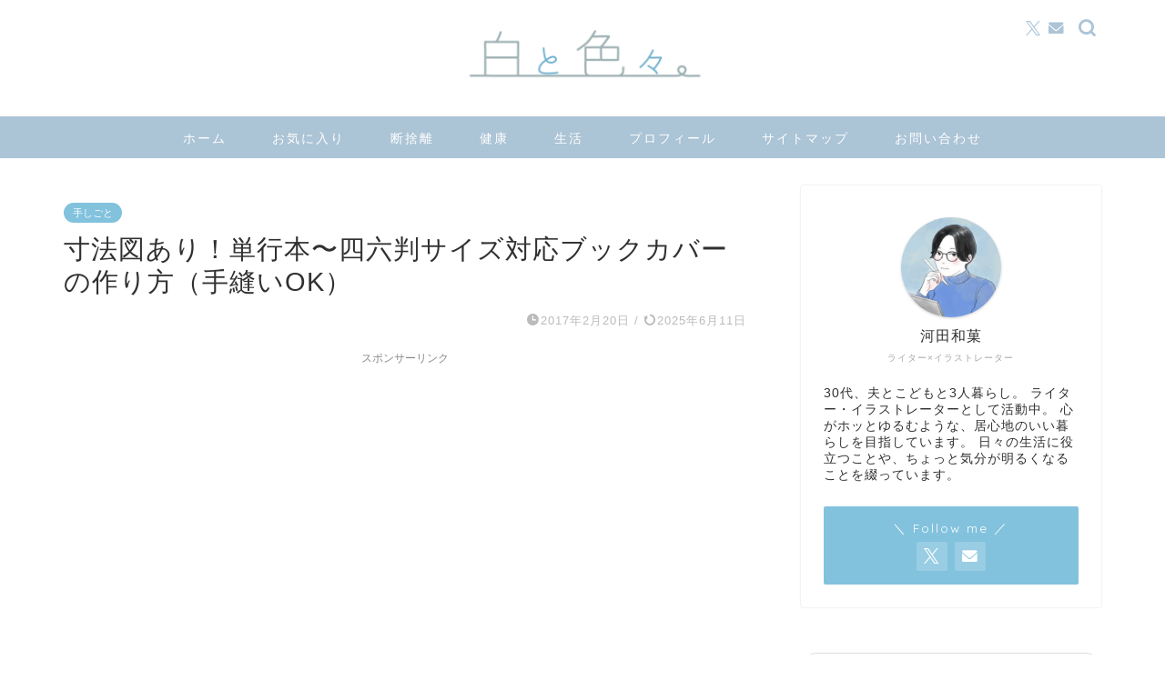

--- FILE ---
content_type: text/html; charset=UTF-8
request_url: https://www.wakalight.net/entry/2017-02-20-bookcover
body_size: 23761
content:
<!DOCTYPE html>
<html lang="ja">
<head prefix="og: http://ogp.me/ns# fb: http://ogp.me/ns/fb# article: http://ogp.me/ns/article#">
<meta charset="utf-8">
<meta http-equiv="X-UA-Compatible" content="IE=edge">
<meta name="viewport" content="width=device-width, initial-scale=1">
<!-- ここからOGP -->
<meta property="og:type" content="blog">
			<meta property="og:title" content="寸法図あり！単行本〜四六判サイズ対応ブックカバーの作り方（手縫いOK）｜白と色々。">
		<meta property="og:url" content="https://www.wakalight.net/entry/2017-02-20-bookcover">
			<meta property="og:description" content="単行本〜四六判対応の布製ブックカバーの作り方を写真付きで解説！寸法図あり。サイズ調整できるから幅広い本に使えて便利です。

">
						<meta property="og:image" content="https://www.wakalight.net/wp-content/uploads/2017/02/20170212.jpg">
	<meta property="og:site_name" content="白と色々。">
<meta property="fb:admins" content="">
<meta name="twitter:card" content="summary_large_image">
	<meta name="twitter:site" content="@kawata_waka">
<!-- ここまでOGP --> 

<meta name="description" itemprop="description" content="単行本〜四六判対応の布製ブックカバーの作り方を写真付きで解説！寸法図あり。サイズ調整できるから幅広い本に使えて便利です。

" >
<link rel="canonical" href="https://www.wakalight.net/entry/2017-02-20-bookcover">
<title>寸法図あり！単行本〜四六判サイズ対応ブックカバーの作り方（手縫いOK）｜白と色々。</title>
<meta name='robots' content='max-image-preview:large' />
	<style>img:is([sizes="auto" i], [sizes^="auto," i]) { contain-intrinsic-size: 3000px 1500px }</style>
	<link rel='dns-prefetch' href='//cdnjs.cloudflare.com' />
<link rel='dns-prefetch' href='//stats.wp.com' />
<link rel='dns-prefetch' href='//v0.wordpress.com' />
<link rel="alternate" type="application/rss+xml" title="白と色々。 &raquo; フィード" href="https://www.wakalight.net/feed" />
<link rel="alternate" type="application/rss+xml" title="白と色々。 &raquo; コメントフィード" href="https://www.wakalight.net/comments/feed" />
<script type="text/javascript">
/* <![CDATA[ */
window._wpemojiSettings = {"baseUrl":"https:\/\/s.w.org\/images\/core\/emoji\/16.0.1\/72x72\/","ext":".png","svgUrl":"https:\/\/s.w.org\/images\/core\/emoji\/16.0.1\/svg\/","svgExt":".svg","source":{"concatemoji":"https:\/\/www.wakalight.net\/wp-includes\/js\/wp-emoji-release.min.js"}};
/*! This file is auto-generated */
!function(s,n){var o,i,e;function c(e){try{var t={supportTests:e,timestamp:(new Date).valueOf()};sessionStorage.setItem(o,JSON.stringify(t))}catch(e){}}function p(e,t,n){e.clearRect(0,0,e.canvas.width,e.canvas.height),e.fillText(t,0,0);var t=new Uint32Array(e.getImageData(0,0,e.canvas.width,e.canvas.height).data),a=(e.clearRect(0,0,e.canvas.width,e.canvas.height),e.fillText(n,0,0),new Uint32Array(e.getImageData(0,0,e.canvas.width,e.canvas.height).data));return t.every(function(e,t){return e===a[t]})}function u(e,t){e.clearRect(0,0,e.canvas.width,e.canvas.height),e.fillText(t,0,0);for(var n=e.getImageData(16,16,1,1),a=0;a<n.data.length;a++)if(0!==n.data[a])return!1;return!0}function f(e,t,n,a){switch(t){case"flag":return n(e,"\ud83c\udff3\ufe0f\u200d\u26a7\ufe0f","\ud83c\udff3\ufe0f\u200b\u26a7\ufe0f")?!1:!n(e,"\ud83c\udde8\ud83c\uddf6","\ud83c\udde8\u200b\ud83c\uddf6")&&!n(e,"\ud83c\udff4\udb40\udc67\udb40\udc62\udb40\udc65\udb40\udc6e\udb40\udc67\udb40\udc7f","\ud83c\udff4\u200b\udb40\udc67\u200b\udb40\udc62\u200b\udb40\udc65\u200b\udb40\udc6e\u200b\udb40\udc67\u200b\udb40\udc7f");case"emoji":return!a(e,"\ud83e\udedf")}return!1}function g(e,t,n,a){var r="undefined"!=typeof WorkerGlobalScope&&self instanceof WorkerGlobalScope?new OffscreenCanvas(300,150):s.createElement("canvas"),o=r.getContext("2d",{willReadFrequently:!0}),i=(o.textBaseline="top",o.font="600 32px Arial",{});return e.forEach(function(e){i[e]=t(o,e,n,a)}),i}function t(e){var t=s.createElement("script");t.src=e,t.defer=!0,s.head.appendChild(t)}"undefined"!=typeof Promise&&(o="wpEmojiSettingsSupports",i=["flag","emoji"],n.supports={everything:!0,everythingExceptFlag:!0},e=new Promise(function(e){s.addEventListener("DOMContentLoaded",e,{once:!0})}),new Promise(function(t){var n=function(){try{var e=JSON.parse(sessionStorage.getItem(o));if("object"==typeof e&&"number"==typeof e.timestamp&&(new Date).valueOf()<e.timestamp+604800&&"object"==typeof e.supportTests)return e.supportTests}catch(e){}return null}();if(!n){if("undefined"!=typeof Worker&&"undefined"!=typeof OffscreenCanvas&&"undefined"!=typeof URL&&URL.createObjectURL&&"undefined"!=typeof Blob)try{var e="postMessage("+g.toString()+"("+[JSON.stringify(i),f.toString(),p.toString(),u.toString()].join(",")+"));",a=new Blob([e],{type:"text/javascript"}),r=new Worker(URL.createObjectURL(a),{name:"wpTestEmojiSupports"});return void(r.onmessage=function(e){c(n=e.data),r.terminate(),t(n)})}catch(e){}c(n=g(i,f,p,u))}t(n)}).then(function(e){for(var t in e)n.supports[t]=e[t],n.supports.everything=n.supports.everything&&n.supports[t],"flag"!==t&&(n.supports.everythingExceptFlag=n.supports.everythingExceptFlag&&n.supports[t]);n.supports.everythingExceptFlag=n.supports.everythingExceptFlag&&!n.supports.flag,n.DOMReady=!1,n.readyCallback=function(){n.DOMReady=!0}}).then(function(){return e}).then(function(){var e;n.supports.everything||(n.readyCallback(),(e=n.source||{}).concatemoji?t(e.concatemoji):e.wpemoji&&e.twemoji&&(t(e.twemoji),t(e.wpemoji)))}))}((window,document),window._wpemojiSettings);
/* ]]> */
</script>
<!-- www.wakalight.net is managing ads with Advanced Ads 2.0.16 – https://wpadvancedads.com/ --><script id="wakal-ready">
			window.advanced_ads_ready=function(e,a){a=a||"complete";var d=function(e){return"interactive"===a?"loading"!==e:"complete"===e};d(document.readyState)?e():document.addEventListener("readystatechange",(function(a){d(a.target.readyState)&&e()}),{once:"interactive"===a})},window.advanced_ads_ready_queue=window.advanced_ads_ready_queue||[];		</script>
		<style id='wp-emoji-styles-inline-css' type='text/css'>

	img.wp-smiley, img.emoji {
		display: inline !important;
		border: none !important;
		box-shadow: none !important;
		height: 1em !important;
		width: 1em !important;
		margin: 0 0.07em !important;
		vertical-align: -0.1em !important;
		background: none !important;
		padding: 0 !important;
	}
</style>
<link rel='stylesheet' id='wp-block-library-css' href='https://www.wakalight.net/wp-includes/css/dist/block-library/style.min.css' type='text/css' media='all' />
<style id='classic-theme-styles-inline-css' type='text/css'>
/*! This file is auto-generated */
.wp-block-button__link{color:#fff;background-color:#32373c;border-radius:9999px;box-shadow:none;text-decoration:none;padding:calc(.667em + 2px) calc(1.333em + 2px);font-size:1.125em}.wp-block-file__button{background:#32373c;color:#fff;text-decoration:none}
</style>
<link rel='stylesheet' id='mediaelement-css' href='https://www.wakalight.net/wp-includes/js/mediaelement/mediaelementplayer-legacy.min.css' type='text/css' media='all' />
<link rel='stylesheet' id='wp-mediaelement-css' href='https://www.wakalight.net/wp-includes/js/mediaelement/wp-mediaelement.min.css' type='text/css' media='all' />
<style id='jetpack-sharing-buttons-style-inline-css' type='text/css'>
.jetpack-sharing-buttons__services-list{display:flex;flex-direction:row;flex-wrap:wrap;gap:0;list-style-type:none;margin:5px;padding:0}.jetpack-sharing-buttons__services-list.has-small-icon-size{font-size:12px}.jetpack-sharing-buttons__services-list.has-normal-icon-size{font-size:16px}.jetpack-sharing-buttons__services-list.has-large-icon-size{font-size:24px}.jetpack-sharing-buttons__services-list.has-huge-icon-size{font-size:36px}@media print{.jetpack-sharing-buttons__services-list{display:none!important}}.editor-styles-wrapper .wp-block-jetpack-sharing-buttons{gap:0;padding-inline-start:0}ul.jetpack-sharing-buttons__services-list.has-background{padding:1.25em 2.375em}
</style>
<style id='global-styles-inline-css' type='text/css'>
:root{--wp--preset--aspect-ratio--square: 1;--wp--preset--aspect-ratio--4-3: 4/3;--wp--preset--aspect-ratio--3-4: 3/4;--wp--preset--aspect-ratio--3-2: 3/2;--wp--preset--aspect-ratio--2-3: 2/3;--wp--preset--aspect-ratio--16-9: 16/9;--wp--preset--aspect-ratio--9-16: 9/16;--wp--preset--color--black: #000000;--wp--preset--color--cyan-bluish-gray: #abb8c3;--wp--preset--color--white: #ffffff;--wp--preset--color--pale-pink: #f78da7;--wp--preset--color--vivid-red: #cf2e2e;--wp--preset--color--luminous-vivid-orange: #ff6900;--wp--preset--color--luminous-vivid-amber: #fcb900;--wp--preset--color--light-green-cyan: #7bdcb5;--wp--preset--color--vivid-green-cyan: #00d084;--wp--preset--color--pale-cyan-blue: #8ed1fc;--wp--preset--color--vivid-cyan-blue: #0693e3;--wp--preset--color--vivid-purple: #9b51e0;--wp--preset--gradient--vivid-cyan-blue-to-vivid-purple: linear-gradient(135deg,rgba(6,147,227,1) 0%,rgb(155,81,224) 100%);--wp--preset--gradient--light-green-cyan-to-vivid-green-cyan: linear-gradient(135deg,rgb(122,220,180) 0%,rgb(0,208,130) 100%);--wp--preset--gradient--luminous-vivid-amber-to-luminous-vivid-orange: linear-gradient(135deg,rgba(252,185,0,1) 0%,rgba(255,105,0,1) 100%);--wp--preset--gradient--luminous-vivid-orange-to-vivid-red: linear-gradient(135deg,rgba(255,105,0,1) 0%,rgb(207,46,46) 100%);--wp--preset--gradient--very-light-gray-to-cyan-bluish-gray: linear-gradient(135deg,rgb(238,238,238) 0%,rgb(169,184,195) 100%);--wp--preset--gradient--cool-to-warm-spectrum: linear-gradient(135deg,rgb(74,234,220) 0%,rgb(151,120,209) 20%,rgb(207,42,186) 40%,rgb(238,44,130) 60%,rgb(251,105,98) 80%,rgb(254,248,76) 100%);--wp--preset--gradient--blush-light-purple: linear-gradient(135deg,rgb(255,206,236) 0%,rgb(152,150,240) 100%);--wp--preset--gradient--blush-bordeaux: linear-gradient(135deg,rgb(254,205,165) 0%,rgb(254,45,45) 50%,rgb(107,0,62) 100%);--wp--preset--gradient--luminous-dusk: linear-gradient(135deg,rgb(255,203,112) 0%,rgb(199,81,192) 50%,rgb(65,88,208) 100%);--wp--preset--gradient--pale-ocean: linear-gradient(135deg,rgb(255,245,203) 0%,rgb(182,227,212) 50%,rgb(51,167,181) 100%);--wp--preset--gradient--electric-grass: linear-gradient(135deg,rgb(202,248,128) 0%,rgb(113,206,126) 100%);--wp--preset--gradient--midnight: linear-gradient(135deg,rgb(2,3,129) 0%,rgb(40,116,252) 100%);--wp--preset--font-size--small: 13px;--wp--preset--font-size--medium: 20px;--wp--preset--font-size--large: 36px;--wp--preset--font-size--x-large: 42px;--wp--preset--spacing--20: 0.44rem;--wp--preset--spacing--30: 0.67rem;--wp--preset--spacing--40: 1rem;--wp--preset--spacing--50: 1.5rem;--wp--preset--spacing--60: 2.25rem;--wp--preset--spacing--70: 3.38rem;--wp--preset--spacing--80: 5.06rem;--wp--preset--shadow--natural: 6px 6px 9px rgba(0, 0, 0, 0.2);--wp--preset--shadow--deep: 12px 12px 50px rgba(0, 0, 0, 0.4);--wp--preset--shadow--sharp: 6px 6px 0px rgba(0, 0, 0, 0.2);--wp--preset--shadow--outlined: 6px 6px 0px -3px rgba(255, 255, 255, 1), 6px 6px rgba(0, 0, 0, 1);--wp--preset--shadow--crisp: 6px 6px 0px rgba(0, 0, 0, 1);}:where(.is-layout-flex){gap: 0.5em;}:where(.is-layout-grid){gap: 0.5em;}body .is-layout-flex{display: flex;}.is-layout-flex{flex-wrap: wrap;align-items: center;}.is-layout-flex > :is(*, div){margin: 0;}body .is-layout-grid{display: grid;}.is-layout-grid > :is(*, div){margin: 0;}:where(.wp-block-columns.is-layout-flex){gap: 2em;}:where(.wp-block-columns.is-layout-grid){gap: 2em;}:where(.wp-block-post-template.is-layout-flex){gap: 1.25em;}:where(.wp-block-post-template.is-layout-grid){gap: 1.25em;}.has-black-color{color: var(--wp--preset--color--black) !important;}.has-cyan-bluish-gray-color{color: var(--wp--preset--color--cyan-bluish-gray) !important;}.has-white-color{color: var(--wp--preset--color--white) !important;}.has-pale-pink-color{color: var(--wp--preset--color--pale-pink) !important;}.has-vivid-red-color{color: var(--wp--preset--color--vivid-red) !important;}.has-luminous-vivid-orange-color{color: var(--wp--preset--color--luminous-vivid-orange) !important;}.has-luminous-vivid-amber-color{color: var(--wp--preset--color--luminous-vivid-amber) !important;}.has-light-green-cyan-color{color: var(--wp--preset--color--light-green-cyan) !important;}.has-vivid-green-cyan-color{color: var(--wp--preset--color--vivid-green-cyan) !important;}.has-pale-cyan-blue-color{color: var(--wp--preset--color--pale-cyan-blue) !important;}.has-vivid-cyan-blue-color{color: var(--wp--preset--color--vivid-cyan-blue) !important;}.has-vivid-purple-color{color: var(--wp--preset--color--vivid-purple) !important;}.has-black-background-color{background-color: var(--wp--preset--color--black) !important;}.has-cyan-bluish-gray-background-color{background-color: var(--wp--preset--color--cyan-bluish-gray) !important;}.has-white-background-color{background-color: var(--wp--preset--color--white) !important;}.has-pale-pink-background-color{background-color: var(--wp--preset--color--pale-pink) !important;}.has-vivid-red-background-color{background-color: var(--wp--preset--color--vivid-red) !important;}.has-luminous-vivid-orange-background-color{background-color: var(--wp--preset--color--luminous-vivid-orange) !important;}.has-luminous-vivid-amber-background-color{background-color: var(--wp--preset--color--luminous-vivid-amber) !important;}.has-light-green-cyan-background-color{background-color: var(--wp--preset--color--light-green-cyan) !important;}.has-vivid-green-cyan-background-color{background-color: var(--wp--preset--color--vivid-green-cyan) !important;}.has-pale-cyan-blue-background-color{background-color: var(--wp--preset--color--pale-cyan-blue) !important;}.has-vivid-cyan-blue-background-color{background-color: var(--wp--preset--color--vivid-cyan-blue) !important;}.has-vivid-purple-background-color{background-color: var(--wp--preset--color--vivid-purple) !important;}.has-black-border-color{border-color: var(--wp--preset--color--black) !important;}.has-cyan-bluish-gray-border-color{border-color: var(--wp--preset--color--cyan-bluish-gray) !important;}.has-white-border-color{border-color: var(--wp--preset--color--white) !important;}.has-pale-pink-border-color{border-color: var(--wp--preset--color--pale-pink) !important;}.has-vivid-red-border-color{border-color: var(--wp--preset--color--vivid-red) !important;}.has-luminous-vivid-orange-border-color{border-color: var(--wp--preset--color--luminous-vivid-orange) !important;}.has-luminous-vivid-amber-border-color{border-color: var(--wp--preset--color--luminous-vivid-amber) !important;}.has-light-green-cyan-border-color{border-color: var(--wp--preset--color--light-green-cyan) !important;}.has-vivid-green-cyan-border-color{border-color: var(--wp--preset--color--vivid-green-cyan) !important;}.has-pale-cyan-blue-border-color{border-color: var(--wp--preset--color--pale-cyan-blue) !important;}.has-vivid-cyan-blue-border-color{border-color: var(--wp--preset--color--vivid-cyan-blue) !important;}.has-vivid-purple-border-color{border-color: var(--wp--preset--color--vivid-purple) !important;}.has-vivid-cyan-blue-to-vivid-purple-gradient-background{background: var(--wp--preset--gradient--vivid-cyan-blue-to-vivid-purple) !important;}.has-light-green-cyan-to-vivid-green-cyan-gradient-background{background: var(--wp--preset--gradient--light-green-cyan-to-vivid-green-cyan) !important;}.has-luminous-vivid-amber-to-luminous-vivid-orange-gradient-background{background: var(--wp--preset--gradient--luminous-vivid-amber-to-luminous-vivid-orange) !important;}.has-luminous-vivid-orange-to-vivid-red-gradient-background{background: var(--wp--preset--gradient--luminous-vivid-orange-to-vivid-red) !important;}.has-very-light-gray-to-cyan-bluish-gray-gradient-background{background: var(--wp--preset--gradient--very-light-gray-to-cyan-bluish-gray) !important;}.has-cool-to-warm-spectrum-gradient-background{background: var(--wp--preset--gradient--cool-to-warm-spectrum) !important;}.has-blush-light-purple-gradient-background{background: var(--wp--preset--gradient--blush-light-purple) !important;}.has-blush-bordeaux-gradient-background{background: var(--wp--preset--gradient--blush-bordeaux) !important;}.has-luminous-dusk-gradient-background{background: var(--wp--preset--gradient--luminous-dusk) !important;}.has-pale-ocean-gradient-background{background: var(--wp--preset--gradient--pale-ocean) !important;}.has-electric-grass-gradient-background{background: var(--wp--preset--gradient--electric-grass) !important;}.has-midnight-gradient-background{background: var(--wp--preset--gradient--midnight) !important;}.has-small-font-size{font-size: var(--wp--preset--font-size--small) !important;}.has-medium-font-size{font-size: var(--wp--preset--font-size--medium) !important;}.has-large-font-size{font-size: var(--wp--preset--font-size--large) !important;}.has-x-large-font-size{font-size: var(--wp--preset--font-size--x-large) !important;}
:where(.wp-block-post-template.is-layout-flex){gap: 1.25em;}:where(.wp-block-post-template.is-layout-grid){gap: 1.25em;}
:where(.wp-block-columns.is-layout-flex){gap: 2em;}:where(.wp-block-columns.is-layout-grid){gap: 2em;}
:root :where(.wp-block-pullquote){font-size: 1.5em;line-height: 1.6;}
</style>
<link rel='stylesheet' id='contact-form-7-css' href='https://www.wakalight.net/wp-content/plugins/contact-form-7/includes/css/styles.css' type='text/css' media='all' />
<link rel='stylesheet' id='parent-style-css' href='https://www.wakalight.net/wp-content/themes/jin/style.css' type='text/css' media='all' />
<link rel='stylesheet' id='theme-style-css' href='https://www.wakalight.net/wp-content/themes/jin-child/style.css' type='text/css' media='all' />
<link rel='stylesheet' id='swiper-style-css' href='https://cdnjs.cloudflare.com/ajax/libs/Swiper/4.0.7/css/swiper.min.css' type='text/css' media='all' />
<script type="text/javascript" src="https://www.wakalight.net/wp-includes/js/jquery/jquery.min.js" id="jquery-core-js"></script>
<script type="text/javascript" src="https://www.wakalight.net/wp-includes/js/jquery/jquery-migrate.min.js" id="jquery-migrate-js"></script>
<link rel="https://api.w.org/" href="https://www.wakalight.net/wp-json/" /><link rel="alternate" title="JSON" type="application/json" href="https://www.wakalight.net/wp-json/wp/v2/posts/164" /><link rel='shortlink' href='https://wp.me/paUmdv-2E' />
<link rel="alternate" title="oEmbed (JSON)" type="application/json+oembed" href="https://www.wakalight.net/wp-json/oembed/1.0/embed?url=https%3A%2F%2Fwww.wakalight.net%2Fentry%2F2017-02-20-bookcover" />
<link rel="alternate" title="oEmbed (XML)" type="text/xml+oembed" href="https://www.wakalight.net/wp-json/oembed/1.0/embed?url=https%3A%2F%2Fwww.wakalight.net%2Fentry%2F2017-02-20-bookcover&#038;format=xml" />
	<style>img#wpstats{display:none}</style>
			<style type="text/css">
		#wrapper {
			background-color: #fff;
			background-image: url();
					}

		.related-entry-headline-text span:before,
		#comment-title span:before,
		#reply-title span:before {
			background-color: #b0b7c1;
			border-color: #b0b7c1 !important;
		}

		#breadcrumb:after,
		#page-top a {
			background-color: #d7e3ea;
		}

		#footer-widget-area {
			background-color: #d7e3ea;
			border: none !important;
		}

		.footer-inner a #copyright,
		#copyright-center {
			border-color: taransparent !important;
			color: #303030 !important;
		}

		.page-top-footer a {
			color: #d7e3ea !important;
		}

		#breadcrumb ul li,
		#breadcrumb ul li a {
			color: #d7e3ea !important;
		}

		body,
		a,
		a:link,
		a:visited,
		.my-profile,
		.widgettitle,
		.tabBtn-mag label {
			color: #303030;
		}

		a:hover {
			color: #008db7;
		}

		.widget_nav_menu ul>li>a:before,
		.widget_categories ul>li>a:before,
		.widget_pages ul>li>a:before,
		.widget_recent_entries ul>li>a:before,
		.widget_archive ul>li>a:before,
		.widget_archive form:after,
		.widget_categories form:after,
		.widget_nav_menu ul>li>ul.sub-menu>li>a:before,
		.widget_categories ul>li>.children>li>a:before,
		.widget_pages ul>li>.children>li>a:before,
		.widget_nav_menu ul>li>ul.sub-menu>li>ul.sub-menu li>a:before,
		.widget_categories ul>li>.children>li>.children li>a:before,
		.widget_pages ul>li>.children>li>.children li>a:before {
			color: #b0b7c1;
		}

		.widget_nav_menu ul .sub-menu .sub-menu li a:before {
			background-color: #303030 !important;
		}

		.d--labeling-act-border {
			border-color: rgba(48, 48, 48, 0.18);
		}

		.c--labeling-act.d--labeling-act-solid {
			background-color: rgba(48, 48, 48, 0.06);
		}

		.a--labeling-act {
			color: rgba(48, 48, 48, 0.6);
		}

		.a--labeling-small-act span {
			background-color: rgba(48, 48, 48, 0.21);
		}

		.c--labeling-act.d--labeling-act-strong {
			background-color: rgba(48, 48, 48, 0.045);
		}

		.d--labeling-act-strong .a--labeling-act {
			color: rgba(48, 48, 48, 0.75);
		}


		footer .footer-widget,
		footer .footer-widget a,
		footer .footer-widget ul li,
		.footer-widget.widget_nav_menu ul>li>a:before,
		.footer-widget.widget_categories ul>li>a:before,
		.footer-widget.widget_recent_entries ul>li>a:before,
		.footer-widget.widget_pages ul>li>a:before,
		.footer-widget.widget_archive ul>li>a:before,
		footer .widget_tag_cloud .tagcloud a:before {
			color: #fff !important;
			border-color: #fff !important;
		}

		footer .footer-widget .widgettitle {
			color: #fff !important;
			border-color: #82c2dd !important;
		}

		footer .widget_nav_menu ul .children .children li a:before,
		footer .widget_categories ul .children .children li a:before,
		footer .widget_nav_menu ul .sub-menu .sub-menu li a:before {
			background-color: #fff !important;
		}

		#drawernav a:hover,
		.post-list-title,
		#prev-next p,
		#toc_container .toc_list li a {
			color: #303030 !important;
		}

		#header-box {
			background-color: #ffffff;
		}

		@media (min-width: 768px) {

			#header-box .header-box10-bg:before,
			#header-box .header-box11-bg:before {
				border-radius: 2px;
			}
		}

		@media (min-width: 768px) {
			.top-image-meta {
				margin-top: calc(0px - 30px);
			}
		}

		@media (min-width: 1200px) {
			.top-image-meta {
				margin-top: calc(0px);
			}
		}

		.pickup-contents:before {
			background-color: #ffffff !important;
		}

		.main-image-text {
			color: #555;
		}

		.main-image-text-sub {
			color: #555;
		}

		@media (min-width: 481px) {
			#site-info {
				padding-top: 2px !important;
				padding-bottom: 2px !important;
			}
		}

		#site-info span a {
			color: #abc4d6 !important;
		}

		#headmenu .headsns .line a svg {
			fill: #abc4d6 !important;
		}

		#headmenu .headsns a,
		#headmenu {
			color: #abc4d6 !important;
			border-color: #abc4d6 !important;
		}

		.profile-follow .line-sns a svg {
			fill: #b0b7c1 !important;
		}

		.profile-follow .line-sns a:hover svg {
			fill: #82c2dd !important;
		}

		.profile-follow a {
			color: #b0b7c1 !important;
			border-color: #b0b7c1 !important;
		}

		.profile-follow a:hover,
		#headmenu .headsns a:hover {
			color: #82c2dd !important;
			border-color: #82c2dd !important;
		}

		.search-box:hover {
			color: #82c2dd !important;
			border-color: #82c2dd !important;
		}

		#header #headmenu .headsns .line a:hover svg {
			fill: #82c2dd !important;
		}

		.cps-icon-bar,
		#navtoggle:checked+.sp-menu-open .cps-icon-bar {
			background-color: #abc4d6;
		}

		#nav-container {
			background-color: #abc4d6;
		}

		.menu-box .menu-item svg {
			fill: #ffffff;
		}

		#drawernav ul.menu-box>li>a,
		#drawernav2 ul.menu-box>li>a,
		#drawernav3 ul.menu-box>li>a,
		#drawernav4 ul.menu-box>li>a,
		#drawernav5 ul.menu-box>li>a,
		#drawernav ul.menu-box>li.menu-item-has-children:after,
		#drawernav2 ul.menu-box>li.menu-item-has-children:after,
		#drawernav3 ul.menu-box>li.menu-item-has-children:after,
		#drawernav4 ul.menu-box>li.menu-item-has-children:after,
		#drawernav5 ul.menu-box>li.menu-item-has-children:after {
			color: #ffffff !important;
		}

		#drawernav ul.menu-box li a,
		#drawernav2 ul.menu-box li a,
		#drawernav3 ul.menu-box li a,
		#drawernav4 ul.menu-box li a,
		#drawernav5 ul.menu-box li a {
			font-size: 14px !important;
		}

		#drawernav3 ul.menu-box>li {
			color: #303030 !important;
		}

		#drawernav4 .menu-box>.menu-item>a:after,
		#drawernav3 .menu-box>.menu-item>a:after,
		#drawernav .menu-box>.menu-item>a:after {
			background-color: #ffffff !important;
		}

		#drawernav2 .menu-box>.menu-item:hover,
		#drawernav5 .menu-box>.menu-item:hover {
			border-top-color: #b0b7c1 !important;
		}

		.cps-info-bar a {
			background-color: #4aa7d6 !important;
		}

		@media (min-width: 768px) {
			.post-list-mag .post-list-item:not(:nth-child(2n)) {
				margin-right: 2.6%;
			}
		}

		@media (min-width: 768px) {

			#tab-1:checked~.tabBtn-mag li [for="tab-1"]:after,
			#tab-2:checked~.tabBtn-mag li [for="tab-2"]:after,
			#tab-3:checked~.tabBtn-mag li [for="tab-3"]:after,
			#tab-4:checked~.tabBtn-mag li [for="tab-4"]:after {
				border-top-color: #b0b7c1 !important;
			}

			.tabBtn-mag label {
				border-bottom-color: #b0b7c1 !important;
			}
		}

		#tab-1:checked~.tabBtn-mag li [for="tab-1"],
		#tab-2:checked~.tabBtn-mag li [for="tab-2"],
		#tab-3:checked~.tabBtn-mag li [for="tab-3"],
		#tab-4:checked~.tabBtn-mag li [for="tab-4"],
		#prev-next a.next:after,
		#prev-next a.prev:after,
		.more-cat-button a:hover span:before {
			background-color: #b0b7c1 !important;
		}


		.swiper-slide .post-list-cat,
		.post-list-mag .post-list-cat,
		.post-list-mag3col .post-list-cat,
		.post-list-mag-sp1col .post-list-cat,
		.swiper-pagination-bullet-active,
		.pickup-cat,
		.post-list .post-list-cat,
		#breadcrumb .bcHome a:hover span:before,
		.popular-item:nth-child(1) .pop-num,
		.popular-item:nth-child(2) .pop-num,
		.popular-item:nth-child(3) .pop-num {
			background-color: #82c2dd !important;
		}

		.sidebar-btn a,
		.profile-sns-menu {
			background-color: #82c2dd !important;
		}

		.sp-sns-menu a,
		.pickup-contents-box a:hover .pickup-title {
			border-color: #b0b7c1 !important;
			color: #b0b7c1 !important;
		}

		.pro-line svg {
			fill: #b0b7c1 !important;
		}

		.cps-post-cat a,
		.meta-cat,
		.popular-cat {
			background-color: #82c2dd !important;
			border-color: #82c2dd !important;
		}

		.tagicon,
		.tag-box a,
		#toc_container .toc_list>li,
		#toc_container .toc_title {
			color: #b0b7c1 !important;
		}

		.widget_tag_cloud a::before {
			color: #303030 !important;
		}

		.tag-box a,
		#toc_container:before {
			border-color: #b0b7c1 !important;
		}

		.cps-post-cat a:hover {
			color: #008db7 !important;
		}

		.pagination li:not([class*="current"]) a:hover,
		.widget_tag_cloud a:hover {
			background-color: #b0b7c1 !important;
		}

		.pagination li:not([class*="current"]) a:hover {
			opacity: 0.5 !important;
		}

		.pagination li.current a {
			background-color: #b0b7c1 !important;
			border-color: #b0b7c1 !important;
		}

		.nextpage a:hover span {
			color: #b0b7c1 !important;
			border-color: #b0b7c1 !important;
		}

		.cta-content:before {
			background-color: #6FBFCA !important;
		}

		.cta-text,
		.info-title {
			color: #fff !important;
		}

		#footer-widget-area.footer_style1 .widgettitle {
			border-color: #82c2dd !important;
		}

		.sidebar_style1 .widgettitle,
		.sidebar_style5 .widgettitle {
			border-color: #b0b7c1 !important;
		}

		.sidebar_style2 .widgettitle,
		.sidebar_style4 .widgettitle,
		.sidebar_style6 .widgettitle,
		#home-bottom-widget .widgettitle,
		#home-top-widget .widgettitle,
		#post-bottom-widget .widgettitle,
		#post-top-widget .widgettitle {
			background-color: #b0b7c1 !important;
		}

		#home-bottom-widget .widget_search .search-box input[type="submit"],
		#home-top-widget .widget_search .search-box input[type="submit"],
		#post-bottom-widget .widget_search .search-box input[type="submit"],
		#post-top-widget .widget_search .search-box input[type="submit"] {
			background-color: #82c2dd !important;
		}

		.tn-logo-size {
			font-size: 25% !important;
		}

		@media (min-width: 481px) {
			.tn-logo-size img {
				width: calc(25%*0.5) !important;
			}
		}

		@media (min-width: 768px) {
			.tn-logo-size img {
				width: calc(25%*2.2) !important;
			}
		}

		@media (min-width: 1200px) {
			.tn-logo-size img {
				width: 25% !important;
			}
		}

		.sp-logo-size {
			font-size: 80% !important;
		}

		.sp-logo-size img {
			width: 80% !important;
		}

		.cps-post-main ul>li:before,
		.cps-post-main ol>li:before {
			background-color: #82c2dd !important;
		}

		.profile-card .profile-title {
			background-color: #b0b7c1 !important;
		}

		.profile-card {
			border-color: #b0b7c1 !important;
		}

		.cps-post-main a {
			color: #008db7;
		}

		.cps-post-main .marker {
			background: -webkit-linear-gradient(transparent 80%, #fffbc4 0%);
			background: linear-gradient(transparent 80%, #fffbc4 0%);
		}

		.cps-post-main .marker2 {
			background: -webkit-linear-gradient(transparent 80%, #a9eaf2 0%);
			background: linear-gradient(transparent 80%, #a9eaf2 0%);
		}

		.cps-post-main .jic-sc {
			color: #e9546b;
		}


		.simple-box1 {
			border-color: #82c2dd !important;
		}

		.simple-box2 {
			border-color: #82c2dd !important;
		}

		.simple-box3 {
			border-color: #0098e5 !important;
		}

		.simple-box4 {
			border-color: #7badd8 !important;
		}

		.simple-box4:before {
			background-color: #7badd8;
		}

		.simple-box5 {
			border-color: #e896c7 !important;
		}

		.simple-box5:before {
			background-color: #e896c7;
		}

		.simple-box6 {
			background-color: #ffffe2 !important;
		}

		.simple-box7 {
			border-color: #def1f9 !important;
		}

		.simple-box7:before {
			background-color: #def1f9 !important;
		}

		.simple-box8 {
			border-color: #96ddc1 !important;
		}

		.simple-box8:before {
			background-color: #96ddc1 !important;
		}

		.simple-box9:before {
			background-color: #cbf4eb !important;
		}

		.simple-box9:after {
			border-color: #cbf4eb #cbf4eb #fff #fff !important;
		}

		.kaisetsu-box1:before,
		.kaisetsu-box1-title {
			background-color: #ffb49e !important;
		}

		.kaisetsu-box2 {
			border-color: #89c2f4 !important;
		}

		.kaisetsu-box2-title {
			background-color: #89c2f4 !important;
		}

		.kaisetsu-box4 {
			border-color: #ea91a9 !important;
		}

		.kaisetsu-box4-title {
			background-color: #ea91a9 !important;
		}

		.kaisetsu-box5:before {
			background-color: #57b3ba !important;
		}

		.kaisetsu-box5-title {
			background-color: #57b3ba !important;
		}

		.concept-box1 {
			border-color: #85db8f !important;
		}

		.concept-box1:after {
			background-color: #85db8f !important;
		}

		.concept-box1:before {
			content: "ポイント" !important;
			color: #85db8f !important;
		}

		.concept-box2 {
			border-color: #f7cf6a !important;
		}

		.concept-box2:after {
			background-color: #f7cf6a !important;
		}

		.concept-box2:before {
			content: "注意点" !important;
			color: #f7cf6a !important;
		}

		.concept-box3 {
			border-color: #86cee8 !important;
		}

		.concept-box3:after {
			background-color: #86cee8 !important;
		}

		.concept-box3:before {
			content: "良い例" !important;
			color: #86cee8 !important;
		}

		.concept-box4 {
			border-color: #ed8989 !important;
		}

		.concept-box4:after {
			background-color: #ed8989 !important;
		}

		.concept-box4:before {
			content: "悪い例" !important;
			color: #ed8989 !important;
		}

		.concept-box5 {
			border-color: #9e9e9e !important;
		}

		.concept-box5:after {
			background-color: #9e9e9e !important;
		}

		.concept-box5:before {
			content: "あわせて読みたい" !important;
			color: #9e9e9e !important;
		}

		.concept-box6 {
			border-color: #8eaced !important;
		}

		.concept-box6:after {
			background-color: #8eaced !important;
		}

		.concept-box6:before {
			content: "こちらもおすすめ" !important;
			color: #8eaced !important;
		}

		.innerlink-box1,
		.blog-card {
			border-color: #73bc9b !important;
		}

		.innerlink-box1-title {
			background-color: #73bc9b !important;
			border-color: #73bc9b !important;
		}

		.innerlink-box1:before,
		.blog-card-hl-box {
			background-color: #73bc9b !important;
		}

		.concept-box1:before,
		.concept-box2:before,
		.concept-box3:before,
		.concept-box4:before,
		.concept-box5:before,
		.concept-box6:before {
			background-color: #fff;
			background-image: url();
		}

		.concept-box1:after,
		.concept-box2:after,
		.concept-box3:after,
		.concept-box4:after,
		.concept-box5:after,
		.concept-box6:after {
			border-color: #fff;
			border-image: url() 27 23 / 50px 30px / 1rem round space0 / 5px 5px;
		}

		.jin-ac-box01-title::after {
			color: #b0b7c1;
		}

		.color-button01 a,
		.color-button01 a:hover,
		.color-button01:before {
			background-color: #5aabc4 !important;
		}

		.top-image-btn-color a,
		.top-image-btn-color a:hover,
		.top-image-btn-color:before {
			background-color: #ffcd44 !important;
		}

		.color-button02 a,
		.color-button02 a:hover,
		.color-button02:before {
			background-color: #d8b734 !important;
		}

		.color-button01-big a,
		.color-button01-big a:hover,
		.color-button01-big:before {
			background-color: #5393e8 !important;
		}

		.color-button01-big a,
		.color-button01-big:before {
			border-radius: 40px !important;
		}

		.color-button01-big a {
			padding-top: 30px !important;
			padding-bottom: 30px !important;
		}

		.color-button02-big a,
		.color-button02-big a:hover,
		.color-button02-big:before {
			background-color: #e05395 !important;
		}

		.color-button02-big a,
		.color-button02-big:before {
			border-radius: 40px !important;
		}

		.color-button02-big a {
			padding-top: 30px !important;
			padding-bottom: 30px !important;
		}

		.color-button01-big {
			width: 60% !important;
		}

		.color-button02-big {
			width: 60% !important;
		}

		.top-image-btn-color:before,
		.color-button01:before,
		.color-button02:before,
		.color-button01-big:before,
		.color-button02-big:before {
			bottom: -1px;
			left: -1px;
			width: 100%;
			height: 100%;
			border-radius: 6px;
			box-shadow: 0px 1px 5px 0px rgba(0, 0, 0, 0.25);
			-webkit-transition: all .4s;
			transition: all .4s;
		}

		.top-image-btn-color a:hover,
		.color-button01 a:hover,
		.color-button02 a:hover,
		.color-button01-big a:hover,
		.color-button02-big a:hover {
			-webkit-transform: translateY(2px);
			transform: translateY(2px);
			-webkit-filter: brightness(0.95);
			filter: brightness(0.95);
		}

		.top-image-btn-color:hover:before,
		.color-button01:hover:before,
		.color-button02:hover:before,
		.color-button01-big:hover:before,
		.color-button02-big:hover:before {
			-webkit-transform: translateY(2px);
			transform: translateY(2px);
			box-shadow: none !important;
		}

		.h2-style01 h2,
		.h2-style02 h2:before,
		.h2-style03 h2,
		.h2-style04 h2:before,
		.h2-style05 h2,
		.h2-style07 h2:before,
		.h2-style07 h2:after,
		.h3-style03 h3:before,
		.h3-style02 h3:before,
		.h3-style05 h3:before,
		.h3-style07 h3:before,
		.h2-style08 h2:after,
		.h2-style10 h2:before,
		.h2-style10 h2:after,
		.h3-style02 h3:after,
		.h4-style02 h4:before {
			background-color: #b0b7c1 !important;
		}

		.h3-style01 h3,
		.h3-style04 h3,
		.h3-style05 h3,
		.h3-style06 h3,
		.h4-style01 h4,
		.h2-style02 h2,
		.h2-style08 h2,
		.h2-style08 h2:before,
		.h2-style09 h2,
		.h4-style03 h4 {
			border-color: #b0b7c1 !important;
		}

		.h2-style05 h2:before {
			border-top-color: #b0b7c1 !important;
		}

		.h2-style06 h2:before,
		.sidebar_style3 .widgettitle:after {
			background-image: linear-gradient(-45deg,
					transparent 25%,
					#b0b7c1 25%,
					#b0b7c1 50%,
					transparent 50%,
					transparent 75%,
					#b0b7c1 75%,
					#b0b7c1);
		}

		.jin-h2-icons.h2-style02 h2 .jic:before,
		.jin-h2-icons.h2-style04 h2 .jic:before,
		.jin-h2-icons.h2-style06 h2 .jic:before,
		.jin-h2-icons.h2-style07 h2 .jic:before,
		.jin-h2-icons.h2-style08 h2 .jic:before,
		.jin-h2-icons.h2-style09 h2 .jic:before,
		.jin-h2-icons.h2-style10 h2 .jic:before,
		.jin-h3-icons.h3-style01 h3 .jic:before,
		.jin-h3-icons.h3-style02 h3 .jic:before,
		.jin-h3-icons.h3-style03 h3 .jic:before,
		.jin-h3-icons.h3-style04 h3 .jic:before,
		.jin-h3-icons.h3-style05 h3 .jic:before,
		.jin-h3-icons.h3-style06 h3 .jic:before,
		.jin-h3-icons.h3-style07 h3 .jic:before,
		.jin-h4-icons.h4-style01 h4 .jic:before,
		.jin-h4-icons.h4-style02 h4 .jic:before,
		.jin-h4-icons.h4-style03 h4 .jic:before,
		.jin-h4-icons.h4-style04 h4 .jic:before {
			color: #b0b7c1;
		}

		@media all and (-ms-high-contrast:none) {

			*::-ms-backdrop,
			.color-button01:before,
			.color-button02:before,
			.color-button01-big:before,
			.color-button02-big:before {
				background-color: #595857 !important;
			}
		}

		.jin-lp-h2 h2,
		.jin-lp-h2 h2 {
			background-color: transparent !important;
			border-color: transparent !important;
			color: #303030 !important;
		}

		.jincolumn-h3style2 {
			border-color: #b0b7c1 !important;
		}

		.jinlph2-style1 h2:first-letter {
			color: #b0b7c1 !important;
		}

		.jinlph2-style2 h2,
		.jinlph2-style3 h2 {
			border-color: #b0b7c1 !important;
		}

		.jin-photo-title .jin-fusen1-down,
		.jin-photo-title .jin-fusen1-even,
		.jin-photo-title .jin-fusen1-up {
			border-left-color: #b0b7c1;
		}

		.jin-photo-title .jin-fusen2,
		.jin-photo-title .jin-fusen3 {
			background-color: #b0b7c1;
		}

		.jin-photo-title .jin-fusen2:before,
		.jin-photo-title .jin-fusen3:before {
			border-top-color: #b0b7c1;
		}

		.has-huge-font-size {
			font-size: 42px !important;
		}

		.has-large-font-size {
			font-size: 36px !important;
		}

		.has-medium-font-size {
			font-size: 20px !important;
		}

		.has-normal-font-size {
			font-size: 16px !important;
		}

		.has-small-font-size {
			font-size: 13px !important;
		}
	</style>

<!-- Jetpack Open Graph Tags -->
<meta property="og:type" content="article" />
<meta property="og:title" content="寸法図あり！単行本〜四六判サイズ対応ブックカバーの作り方（手縫いOK）" />
<meta property="og:url" content="https://www.wakalight.net/entry/2017-02-20-bookcover" />
<meta property="og:description" content="お気に入りの本を、自分だけの布ブックカバーで包んでみませんか？この記事では、寸法の情報が文庫本サイズよりも手に&hellip;" />
<meta property="article:published_time" content="2017-02-20T10:54:10+00:00" />
<meta property="article:modified_time" content="2025-06-11T07:40:39+00:00" />
<meta property="og:site_name" content="白と色々。" />
<meta property="og:image" content="https://www.wakalight.net/wp-content/uploads/2017/02/20170212.jpg" />
<meta property="og:image:width" content="800" />
<meta property="og:image:height" content="1064" />
<meta property="og:image:alt" content="" />
<meta property="og:locale" content="ja_JP" />
<meta name="twitter:text:title" content="寸法図あり！単行本〜四六判サイズ対応ブックカバーの作り方（手縫いOK）" />
<meta name="twitter:image" content="https://www.wakalight.net/wp-content/uploads/2017/02/20170212.jpg?w=640" />
<meta name="twitter:card" content="summary_large_image" />

<!-- End Jetpack Open Graph Tags -->
	<style type="text/css">
		/*<!-- rtoc -->*/
		.rtoc-mokuji-content {
			background-color: #ffffff;
		}

		.rtoc-mokuji-content.frame1 {
			border: 1px solid #405796;
		}

		.rtoc-mokuji-content #rtoc-mokuji-title {
			color: #405796;
		}

		.rtoc-mokuji-content .rtoc-mokuji li>a {
			color: #5c5f6b;
		}

		.rtoc-mokuji-content .mokuji_ul.level-1>.rtoc-item::before {
			background-color: #6a91c1 !important;
		}

		.rtoc-mokuji-content .mokuji_ul.level-2>.rtoc-item::before {
			background-color: #6a91c1 !important;
		}

		.rtoc-mokuji-content.frame2::before,
		.rtoc-mokuji-content.frame3,
		.rtoc-mokuji-content.frame4,
		.rtoc-mokuji-content.frame5 {
			border-color: #405796 !important;
		}

		.rtoc-mokuji-content.frame5::before,
		.rtoc-mokuji-content.frame5::after {
			background-color: #405796;
		}

		.widget_block #rtoc-mokuji-widget-wrapper .rtoc-mokuji.level-1 .rtoc-item.rtoc-current:after,
		.widget #rtoc-mokuji-widget-wrapper .rtoc-mokuji.level-1 .rtoc-item.rtoc-current:after,
		#scrollad #rtoc-mokuji-widget-wrapper .rtoc-mokuji.level-1 .rtoc-item.rtoc-current:after,
		#sideBarTracking #rtoc-mokuji-widget-wrapper .rtoc-mokuji.level-1 .rtoc-item.rtoc-current:after {
			background-color: #6a91c1 !important;
		}

		.cls-1,
		.cls-2 {
			stroke: #405796;
		}

		.rtoc-mokuji-content .decimal_ol.level-2>.rtoc-item::before,
		.rtoc-mokuji-content .mokuji_ol.level-2>.rtoc-item::before,
		.rtoc-mokuji-content .decimal_ol.level-2>.rtoc-item::after,
		.rtoc-mokuji-content .decimal_ol.level-2>.rtoc-item::after {
			color: #6a91c1;
			background-color: #6a91c1;
		}

		.rtoc-mokuji-content .rtoc-mokuji.level-1>.rtoc-item::before {
			color: #6a91c1;
		}

		.rtoc-mokuji-content .decimal_ol>.rtoc-item::after {
			background-color: #6a91c1;
		}

		.rtoc-mokuji-content .decimal_ol>.rtoc-item::before {
			color: #6a91c1;
		}

		/*rtoc_return*/
		#rtoc_return a::before {
			background-image: url(https://www.wakalight.net/wp-content/plugins/rich-table-of-content/include/../img/rtoc_return.png);
		}

		#rtoc_return a {
			background-color: #6a91c1 !important;
		}

		/* アクセントポイント */
		.rtoc-mokuji-content .level-1>.rtoc-item #rtocAC.accent-point::after {
			background-color: #6a91c1;
		}

		.rtoc-mokuji-content .level-2>.rtoc-item #rtocAC.accent-point::after {
			background-color: #6a91c1;
		}
		.rtoc-mokuji-content.frame6,
		.rtoc-mokuji-content.frame7::before,
		.rtoc-mokuji-content.frame8::before {
			border-color: #405796;
		}

		.rtoc-mokuji-content.frame6 #rtoc-mokuji-title,
		.rtoc-mokuji-content.frame7 #rtoc-mokuji-title::after {
			background-color: #405796;
		}

		#rtoc-mokuji-wrapper.rtoc-mokuji-content.rtoc_h2_timeline .mokuji_ol.level-1>.rtoc-item::after,
		#rtoc-mokuji-wrapper.rtoc-mokuji-content.rtoc_h2_timeline .level-1.decimal_ol>.rtoc-item::after,
		#rtoc-mokuji-wrapper.rtoc-mokuji-content.rtoc_h3_timeline .mokuji_ol.level-2>.rtoc-item::after,
		#rtoc-mokuji-wrapper.rtoc-mokuji-content.rtoc_h3_timeline .mokuji_ol.level-2>.rtoc-item::after,
		.rtoc-mokuji-content.frame7 #rtoc-mokuji-title span::after {
			background-color: #6a91c1;
		}

		.widget #rtoc-mokuji-wrapper.rtoc-mokuji-content.frame6 #rtoc-mokuji-title {
			color: #405796;
			background-color: #ffffff;
		}
	</style>
	<script  async src="https://pagead2.googlesyndication.com/pagead/js/adsbygoogle.js?client=ca-pub-9604695360445756" crossorigin="anonymous"></script><link rel="icon" href="https://www.wakalight.net/wp-content/uploads/2025/04/ブログアイコン512×512-150x150.jpg" sizes="32x32" />
<link rel="icon" href="https://www.wakalight.net/wp-content/uploads/2025/04/ブログアイコン512×512-300x300.jpg" sizes="192x192" />
<link rel="apple-touch-icon" href="https://www.wakalight.net/wp-content/uploads/2025/04/ブログアイコン512×512-300x300.jpg" />
<meta name="msapplication-TileImage" content="https://www.wakalight.net/wp-content/uploads/2025/04/ブログアイコン512×512-300x300.jpg" />
		<style type="text/css" id="wp-custom-css">
			
/*ブログカードのリンク色変更*/
@media (min-width: 768px){
.blog-card-title {
    color: #008db7;
    text-decoration: underline;
	}}
.blog-card-title {
    color: #008db7;
    text-decoration: underline;
	}



/* スマホ固定フッター */
.footer-menu-sp .menu-item a{
background-color:#FFFFFF; /* 背景の色を指定 */
color:#8b9199; /* 文字の色を指定 */
}



/*ブログカードに「続きを読む」*/
a.blog-card{
	padding-bottom:40px;
}
a.blog-card{
	position: relative;
}
a.blog-card:after{
	position: absolute;
	font-family: 'Quicksand','Avenir','Arial',sans-serif,'Font Awesome 5 Free';
	content:'続きを読む \f101';
	font-weight: bold;
	right:10px;
	bottom: 10px;
	padding:1px 10px;
	background:#008db7;/*「続きを読む」の背景色*/
	color:#fff;/*「続きを読む」の文字色*/
	font-size: .8em;
	border-radius:2px;
}

/*「あわせて読みたい」を消す*/
.blog-card-hl-box{
	display:none;
}


/* SNSシェアボタンの上にテキストを追加する */
.sns-top:before,.sns:before{
content: "＼　　この記事をSNSでシェアする　　／";
font-size: .8em; /* 文字の大きさ */
color:#696969; /* 文字色 */
font-weight: bold; /* 文字を太く */
}
.sns-top,.sns{
text-align:center;
}

.grecaptcha-badge { visibility: hidden; }		</style>
			
<!--カエレバCSS-->
<link href="https://www.wakalight.net/wp-content/themes/jin/css/kaereba.css" rel="stylesheet" />
<!--アプリーチCSS-->

<!-- Global site tag (gtag.js) - Google Analytics -->
<script async src="https://www.googletagmanager.com/gtag/js?id=UA-78247842-1"></script>
<script>
  window.dataLayer = window.dataLayer || [];
  function gtag(){dataLayer.push(arguments);}
  gtag('js', new Date());

  gtag('config', 'UA-78247842-1');
</script>


<script async src="//pagead2.googlesyndication.com/pagead/js/adsbygoogle.js"></script>
<script>
     (adsbygoogle = window.adsbygoogle || []).push({
          google_ad_client: "ca-pub-9604695360445756",
          enable_page_level_ads: true
     });
</script>


<!-- FontAwesome アイコン -->
<link href="https://use.fontawesome.com/releases/v5.6.1/css/all.css" rel="stylesheet">



<!-- LOHACO広告 -->
<script type="text/javascript" language="javascript">
    var vc_pid = "886085503";
</script><script type="text/javascript" src="//aml.valuecommerce.com/vcdal.js" async></script>
</head>
<body class="wp-singular post-template-default single single-post postid-164 single-format-standard wp-theme-jin wp-child-theme-jin-child aa-prefix-wakal-" id="nofont-style">
<div id="wrapper">

		
	<div id="scroll-content" class="animate-off">
	
		<!--ヘッダー-->

								
<div id="header-box" class="tn_on header-box animate-off">
	<div id="header" class="header-type2 header animate-off">
		
		<div id="site-info" class="ef">
							<span class="tn-logo-size"><a href='https://www.wakalight.net/' title='白と色々。' rel='home'><img src='https://www.wakalight.net/wp-content/uploads/2019/04/ロゴ1.png' alt='白と色々。'></a></span>
					</div>

	
				<div id="headmenu">
			<span class="headsns tn_sns_on">
									<span class="twitter"><a href="https://x.com/kawata_waka"><i class="jic-type jin-ifont-twitter" aria-hidden="true"></i></a></span>
																	
													<span class="jin-contact">
					<a href="https://www.wakalight.net/contact"><i class="jic-type jin-ifont-mail" aria-hidden="true"></i></a>
					</span>
					

			</span>
			<span class="headsearch tn_search_on">
				<form class="search-box" role="search" method="get" id="searchform" action="https://www.wakalight.net/">
	<input type="search" placeholder="" class="text search-text" value="" name="s" id="s">
	<input type="submit" id="searchsubmit" value="&#xe931;">
</form>
			</span>
		</div>
		
	</div>
	
		
</div>

		
	<!--グローバルナビゲーション layout1-->
				<div id="nav-container" class="header-style3-animate animate-off">
			<div id="drawernav" class="ef">
				<nav class="fixed-content"><ul class="menu-box"><li class="menu-item menu-item-type-custom menu-item-object-custom menu-item-home menu-item-362"><a href="http://www.wakalight.net">ホーム</a></li>
<li class="menu-item menu-item-type-taxonomy menu-item-object-category current-post-ancestor menu-item-728"><a href="https://www.wakalight.net/entry/category/%e3%81%8a%e6%b0%97%e3%81%ab%e5%85%a5%e3%82%8a">お気に入り</a></li>
<li class="menu-item menu-item-type-taxonomy menu-item-object-category menu-item-729"><a href="https://www.wakalight.net/entry/category/%e6%96%ad%e6%8d%a8%e9%9b%a2">断捨離</a></li>
<li class="menu-item menu-item-type-taxonomy menu-item-object-category menu-item-731"><a href="https://www.wakalight.net/entry/category/%e5%81%a5%e5%ba%b7">健康</a></li>
<li class="menu-item menu-item-type-taxonomy menu-item-object-category menu-item-732"><a href="https://www.wakalight.net/entry/category/%e7%94%9f%e6%b4%bb">生活</a></li>
<li class="menu-item menu-item-type-post_type menu-item-object-page menu-item-1018"><a href="https://www.wakalight.net/profile">プロフィール</a></li>
<li class="menu-item menu-item-type-post_type menu-item-object-page menu-item-928"><a href="https://www.wakalight.net/sitemap">サイトマップ</a></li>
<li class="menu-item menu-item-type-post_type menu-item-object-page menu-item-900"><a href="https://www.wakalight.net/contact">お問い合わせ</a></li>
</ul></nav>			</div>
		</div>
				<!--グローバルナビゲーション layout1-->
		
		<!--ヘッダー-->

		<div class="clearfix"></div>

			
														
		
	<div id="contents">

		<!--メインコンテンツ-->
			<main id="main-contents" class="main-contents article_style2 animate-off" itemprop="mainContentOfPage">
				
								
				<section class="cps-post-box hentry">
																	<article class="cps-post">
							<header class="cps-post-header">
																<span class="cps-post-cat category-%e6%89%8b%e3%81%97%e3%81%94%e3%81%a8" itemprop="keywords"><a href="https://www.wakalight.net/entry/category/%e3%81%8a%e6%b0%97%e3%81%ab%e5%85%a5%e3%82%8a/%e6%89%8b%e3%81%97%e3%81%94%e3%81%a8" style="background-color:!important;">手しごと</a></span>
																								<h1 class="cps-post-title entry-title" itemprop="headline">寸法図あり！単行本〜四六判サイズ対応ブックカバーの作り方（手縫いOK）</h1>
								<div class="cps-post-meta vcard">
									<span class="writer fn" itemprop="author" itemscope itemtype="https://schema.org/Person"><span itemprop="name">わか</span></span>
									<span class="cps-post-date-box">
												<span class="cps-post-date"><i class="jic jin-ifont-watch" aria-hidden="true"></i>&nbsp;<time class="entry-date date published" datetime="2017-02-20T19:54:10+09:00">2017年2月20日</time></span>
	<span class="timeslash"> /</span>
	<time class="entry-date date updated" datetime="2025-06-11T16:40:39+09:00"><span class="cps-post-date"><i class="jic jin-ifont-reload" aria-hidden="true"></i>&nbsp;2025年6月11日</span></time>
										</span>
								</div>
								
							</header>
																													
							
							<div class="cps-post-main-box">
								<div class="cps-post-main    h2-style02 h3-style04 h4-style01 entry-content m-size " itemprop="articleBody">

									<div class="clearfix"></div>
										<div class="sponsor-top">スポンサーリンク</div>
				<section class="ad-single ad-top">
					<div class="center-rectangle">
						<script async src="//pagead2.googlesyndication.com/pagead/js/adsbygoogle.js"></script>
<!-- wpリンクユニット改 -->
<ins class="adsbygoogle"
     style="display:block"
     data-ad-client="ca-pub-9604695360445756"
     data-ad-slot="3271637502"
     data-ad-format="link"
     data-full-width-responsive="true"></ins>
<script>
(adsbygoogle = window.adsbygoogle || []).push({});
</script>					</div>
				</section>
						
									<p data-start="100" data-end="190">お気に入りの本を、自分だけの布ブックカバーで包んでみませんか？<br data-start="131" data-end="134" />この記事では、寸法の情報が文庫本サイズよりも手に入りにくい、少し大きめの<strong>単行本サイズ</strong>の作り方を写真つきで紹介します。<br />
幅の調整ができるタイプなので、<strong>B6～四六判に使えるサイズ</strong>です。</p>
<p data-start="192" data-end="316">「市販のカバーではサイズが合わない」「B6～四六判の寸法が分かりづらい」とお悩みの方にもおすすめです。<br data-start="241" data-end="244" /><strong data-start="244" data-end="263">幅を調整できるフリーサイズ仕様</strong>なので、少し大きめの本でも安心して使えます。<br data-start="285" data-end="288" />布のカット寸法がすぐ分かる「寸法図」も掲載しています！</p>
<div class="section">
<div id="rtoc-mokuji-wrapper" class="rtoc-mokuji-content frame4 preset6 animation-fade rtoc_open noto-sans" data-id="164" data-theme="jin-child">
			<div id="rtoc-mokuji-title" class=" rtoc_left">
			<button class="rtoc_open_close rtoc_open"></button>
			<span>Contents</span>
			</div><ol class="rtoc-mokuji decimal_ol level-1"><li class="rtoc-item"><a href="#単行本サイズのブックカバーの作り方">単行本サイズのブックカバーの作り方</a><ol class="rtoc-mokuji mokuji_ol level-2"><li class="rtoc-item"><a href="#1布をカットする">1.布をカットする</a></li><li class="rtoc-item"><a href="#2テープを縫う">2.テープを縫う</a></li><li class="rtoc-item"><a href="#3本体を縫う">3.本体を縫う</a></li><li class="rtoc-item"><a href="#4布をひっくり返して口を閉じる">4.布をひっくり返して口を閉じる</a></li></ol></li><li class="rtoc-item"><a href="#完成品はこちら">完成品はこちら！</a></li></ol></div><div class="sponsor-h2-center">スポンサーリンク</div><div class="ad-single-h2"><script async src="//pagead2.googlesyndication.com/pagead/js/adsbygoogle.js"></script>
<ins class="adsbygoogle"
     style="display:block; text-align:center;"
     data-ad-layout="in-article"
     data-ad-format="fluid"
     data-ad-client="ca-pub-9604695360445756"
     data-ad-slot="4302520286"></ins>
<script>
     (adsbygoogle = window.adsbygoogle || []).push({});
</script></div><h2 id="単行本サイズのブックカバーの作り方">単行本サイズのブックカバーの作り方</h2>
<p>単行本サイズとは、文芸書やビジネス書などに多いサイズです。</p>
<p>主に<span class="marker"><strong>B6サイズ（約128mm×182mm）と四六判（約128mm×188mm）</strong></span>があります。</p>
<p>今回は、この<strong>B6サイズと四六判のハードカバー</strong>の本が入るサイズで作りました。</p>
<div class="section">
<h3 id="1布をカットする">1.布をカットする</h3>
<p>寸法図はこちら。</p>
<img fetchpriority="high" decoding="async" class="hatena-fotolife  alignnone" title="f:id:waka2light:20170220194901j:plain" src="https://www.wakalight.net/wp-content/uploads/2019/04/20170220194901.jpg" alt="単行本（四六判）ブックカバー寸法図" width="1024" height="724" />
<p>数字の単位はセンチです。</p>
<p>この図を参考に、布をカットしてください。<br />
<span class="marker"><strong>縫い代1cm込み</strong></span>です。</p>
<p>テープの幅は、お好みで調節してください。</p>
<p>&nbsp;</p>
<p>表布の裏布の2枚と、テープ用の布1枚。</p>
<a class="hatena-fotolife" href="https://www.wakalight.net/wp-content/uploads/2019/04/20170219131225.jpg"><img decoding="async" class="hatena-fotolife" title="f:id:waka2light:20170219131225j:image" src="https://www.wakalight.net/wp-content/uploads/2019/04/20170219131225.jpg" alt="f:id:waka2light:20170219131225j:image" /></a>
<p>薄手の生地なら、裏に接着芯を貼ってくださいね。</p>
</div>
<div class="section">
<h3 id="2テープを縫う">2.テープを縫う</h3>
<p>中表にして半分に折り、長辺を直線で縫います。</p>
<a class="hatena-fotolife" href="https://www.wakalight.net/wp-content/uploads/2019/04/20170219131239.jpg"><img decoding="async" class="hatena-fotolife" title="f:id:waka2light:20170219131239j:image" src="https://www.wakalight.net/wp-content/uploads/2019/04/20170219131239.jpg" alt="f:id:waka2light:20170219131239j:image" /></a>
<p>&nbsp;</p>
<p>裏返したあと、お好みで両サイドにステッチを入れます（なくてもOK）</p>
<a class="hatena-fotolife" href="https://www.wakalight.net/wp-content/uploads/2019/04/20170219131254.jpg"><img decoding="async" class="hatena-fotolife" title="f:id:waka2light:20170219131254j:image" src="https://www.wakalight.net/wp-content/uploads/2019/04/20170219131254.jpg" alt="f:id:waka2light:20170219131254j:image" /></a>
</div>
<div class="section">
<h3 id="3本体を縫う">3.本体を縫う</h3>
<p>寸法図の赤い◎部分をまず直線で縫います。</p>
<a class="hatena-fotolife" href="https://www.wakalight.net/wp-content/uploads/2019/04/20170219131529.jpg"><img decoding="async" class="hatena-fotolife" title="f:id:waka2light:20170219131529j:image" src="https://www.wakalight.net/wp-content/uploads/2019/04/20170219131529.jpg" alt="f:id:waka2light:20170219131529j:image" /></a>
<p>&nbsp;</p>
<p>その後、M字に折り込みます。</p>
<img decoding="async" class="hatena-fotolife" title="f:id:waka2light:20170220190649j:plain" src="https://www.wakalight.net/wp-content/uploads/2019/04/20170220190649.jpg" alt="f:id:waka2light:20170220190649j:plain" />
<p>ここが、本の表紙を差し込む部分となります。</p>
<p>&nbsp;</p>
<p>テープを挟んでブックカバーの上下を縫います。<br />
赤い点線部分です。</p>
<p>テープは、中で少したるんだ状態にします。</p>
<img decoding="async" class="hatena-fotolife" title="f:id:waka2light:20170220193736j:plain" src="https://www.wakalight.net/wp-content/uploads/2019/04/20170220193736.jpg" alt="f:id:waka2light:20170220193736j:plain" />
<p>布をひっくり返す口は開けておきます。</p>
<p>&nbsp;</p>
<p>この写真では糸が随分出てしまっていますが、適宜カットしてくださいね。</p>
</div>
<div class="section">
<h3 id="4布をひっくり返して口を閉じる">4.布をひっくり返して口を閉じる</h3>
<p>縫い終わったら布をひっくり返し、口を閉じます（赤の点線部分）</p>
<img decoding="async" class="hatena-fotolife" title="f:id:waka2light:20170220193837j:plain" src="https://www.wakalight.net/wp-content/uploads/2019/04/20170220193837.jpg" alt="f:id:waka2light:20170220193837j:plain" />
<p>アイロンで形を整えたら完成！</p>
</div>
</div>
<div class="section">
<div class="wakal-_2" id="wakal-314300924"><div class="wakal-adlabel">スポンサーリンク</div><script async src="//pagead2.googlesyndication.com/pagead/js/adsbygoogle.js"></script>
<ins class="adsbygoogle"
     style="display:block; text-align:center;"
     data-ad-layout="in-article"
     data-ad-format="fluid"
     data-ad-client="ca-pub-9604695360445756"
     data-ad-slot="4302520286"></ins>
<script>
     (adsbygoogle = window.adsbygoogle || []).push({});
</script></div><h2 id="完成品はこちら">完成品はこちら！</h2>
<p>出来上がりました〜♪</p>
<a class="hatena-fotolife" href="https://www.wakalight.net/wp-content/uploads/2019/04/20170219131417.jpg"><img decoding="async" class="hatena-fotolife" title="f:id:waka2light:20170219131417j:image" src="https://www.wakalight.net/wp-content/uploads/2019/04/20170219131417.jpg" alt="f:id:waka2light:20170219131417j:image" /></a>
<p>厚みのある本でも入ります。<br />
この作り方なら、裏地の方を表紙にすることもできるので、リバーシブルで楽しめます。</p>
<a class="hatena-fotolife" href="https://www.wakalight.net/wp-content/uploads/2019/04/20170220203724.jpg"><img decoding="async" class="hatena-fotolife" title="f:id:waka2light:20170220203724j:image" src="https://www.wakalight.net/wp-content/uploads/2019/04/20170220203724.jpg" alt="f:id:waka2light:20170220203724j:image" /></a>
<p>ちなみに、入っているのはこちらの本です。</p>
<div class="cstmreba">
<div class="booklink-box">
<div class="booklink-image"><a href="http://www.amazon.co.jp/exec/obidos/asin/4847093461/wakako123-22/" target="_blank" rel="noopener noreferrer"><img decoding="async" style="border: none;" src="https://images-fe.ssl-images-amazon.com/images/I/51ZicSeGbZL._SL160_.jpg" /></a></div>
<div class="booklink-info">
<div class="booklink-name">
<p><a href="http://www.amazon.co.jp/exec/obidos/asin/4847093461/wakako123-22/" target="_blank" rel="noopener noreferrer">ぼくたちに、もうモノは必要ない。 &#8211; 断捨離からミニマリストへ &#8211;</a></p>
<div class="booklink-powered-date">posted with <a href="http://yomereba.com" target="_blank" rel="nofollow noopener noreferrer">ヨメレバ</a></div>
</div>
<div class="booklink-detail">佐々木 典士 ワニブックス 2015-06-12</div>
<div class="booklink-link2">
<div class="shoplinkamazon"><a href="http://www.amazon.co.jp/exec/obidos/asin/4847093461/wakako123-22/" target="_blank" rel="noopener noreferrer">Amazon</a></div>
<div class="shoplinkkindle"><a href="http://www.amazon.co.jp/exec/obidos/ASIN/B011HHV0EO/wakako123-22/" target="_blank" rel="noopener noreferrer">Kindle</a></div>
<div class="shoplinkrakuten"><a href="https://hb.afl.rakuten.co.jp/hgc/150b811d.44d8e495.150b811e.a4b22014/?pc=http://books.rakuten.co.jp/rb/13275490/?scid=af_ich_link_urltxt&amp;m=http://m.rakuten.co.jp/ev/book/" target="_blank" rel="noopener noreferrer">楽天ブックス</a></div>
</div>
</div>
<div class="booklink-footer"></div>
</div>
</div>
<p>ほぼ直線縫いなので、ミシンが苦手な方でも挑戦しやすいと思います。<br />
頑張れば手縫いでも作れます（ミシンの方がオススメですが…）</p>
<p>単行本サイズのブックカバーって文庫本サイズに比べて種類が少ないので、お気に入りの生地で作ってみてはいかがでしょうか。</p>
<div class="innerlink-box1">
<div class="innerlink-box1-title"><i class="jic jin-ifont-post"></i> あわせて読みたい</div>
<p>革の手帳カバーを作ってみた記事</p>
<a href="https://www.wakalight.net/entry/2016-12-06-leather" class="blog-card"><div class="blog-card-hl-box"><i class="jic jin-ifont-post"></i><span class="blog-card-hl"></span></div><div class="blog-card-box"><div class="blog-card-thumbnail"><img decoding="async" src="https://www.wakalight.net/wp-content/uploads/2016/12/20161209100920-320x180.jpg" class="blog-card-thumb-image wp-post-image" alt="" width ="162" height ="91" /></div><div class="blog-card-content"><span class="blog-card-title">無いなら作る！レザークラフトでEDiTの手帳カバーを自作しました</span><span class="blog-card-excerpt">2017年の手帳用カバーを、レザークラフトで自作しました。

想像以上に良いものが仕上がって、満足しています。

作り方を写真つ...</span></div></div></a>
<cite class="hatena-citation"></cite></p>
<p>その後</p>
<a href="https://www.wakalight.net/entry/2017-08-08-leather" class="blog-card"><div class="blog-card-hl-box"><i class="jic jin-ifont-post"></i><span class="blog-card-hl"></span></div><div class="blog-card-box"><div class="blog-card-thumbnail"><img decoding="async" src="https://www.wakalight.net/wp-content/uploads/2017/08/20170808164319-320x180.jpg" class="blog-card-thumb-image wp-post-image" alt="" width ="162" height ="91" /></div><div class="blog-card-content"><span class="blog-card-title">満月の日は革のお手入れ。レザークラフトその後</span><span class="blog-card-excerpt">8月8日は満月。

満月の日には、革のお手入れをすると決めています。



以前作ったレザークラフトの手帳カバーとiPhon...</span></div></div></a>
<p>iPhoneケースを革で自作しました</p>
<a href="https://www.wakalight.net/entry/2017-03-09-iphonecase" class="blog-card"><div class="blog-card-hl-box"><i class="jic jin-ifont-post"></i><span class="blog-card-hl"></span></div><div class="blog-card-box"><div class="blog-card-thumbnail"><img decoding="async" src="https://www.wakalight.net/wp-content/uploads/2019/04/20170309182308-1-320x180.jpg" class="blog-card-thumb-image wp-post-image" alt="" width ="162" height ="91" /></div><div class="blog-card-content"><span class="blog-card-title">【作り方公開】レザークラフトでiPhone6S手帳型ケースを作りました</span><span class="blog-card-excerpt">

iPhoneを新しいものに買い替えたので、ケースも新調しました。

レザークラフトで、世界で一つだけの手帳型ケースを作ってみ...</span></div></div></a>
</div>
</div>
									
																		
									
									<div class="tag-box"><span><a href="https://www.wakalight.net/entry/tag/%e3%81%8a%e3%81%99%e3%81%99%e3%82%81"> おすすめ</a></span><span><a href="https://www.wakalight.net/entry/tag/%e3%83%8f%e3%83%b3%e3%83%89%e3%83%a1%e3%82%a4%e3%83%89"> ハンドメイド</a></span><span><a href="https://www.wakalight.net/entry/tag/%e6%89%8b%e4%bd%9c%e3%82%8a"> 手作り</a></span></div>									
									
									
									<div class="clearfix"></div>
<div class="adarea-box">
	</div>
									
																		<div class="related-ad-unit-area"><script async src="//pagead2.googlesyndication.com/pagead/js/adsbygoogle.js"></script>
<ins class="adsbygoogle"
     style="display:block"
     data-ad-format="autorelaxed"
     data-ad-client="ca-pub-9604695360445756"
     data-ad-slot="3139458338"></ins>
<script>
     (adsbygoogle = window.adsbygoogle || []).push({});
</script></div>
																		
																			<div class="share sns-design-type01">
	<div class="sns">
		<ol>
			<!--ツイートボタン-->
							<li class="twitter"><a href="https://twitter.com/share?url=https%3A%2F%2Fwww.wakalight.net%2Fentry%2F2017-02-20-bookcover&text=%E5%AF%B8%E6%B3%95%E5%9B%B3%E3%81%82%E3%82%8A%EF%BC%81%E5%8D%98%E8%A1%8C%E6%9C%AC%E3%80%9C%E5%9B%9B%E5%85%AD%E5%88%A4%E3%82%B5%E3%82%A4%E3%82%BA%E5%AF%BE%E5%BF%9C%E3%83%96%E3%83%83%E3%82%AF%E3%82%AB%E3%83%90%E3%83%BC%E3%81%AE%E4%BD%9C%E3%82%8A%E6%96%B9%EF%BC%88%E6%89%8B%E7%B8%AB%E3%81%84OK%EF%BC%89 - 白と色々。&via=kawata_waka&related=kawata_waka"><i class="jic jin-ifont-twitter"></i></a>
				</li>
						<!--Facebookボタン-->
							<li class="facebook">
				<a href="https://www.facebook.com/sharer.php?src=bm&u=https%3A%2F%2Fwww.wakalight.net%2Fentry%2F2017-02-20-bookcover&t=%E5%AF%B8%E6%B3%95%E5%9B%B3%E3%81%82%E3%82%8A%EF%BC%81%E5%8D%98%E8%A1%8C%E6%9C%AC%E3%80%9C%E5%9B%9B%E5%85%AD%E5%88%A4%E3%82%B5%E3%82%A4%E3%82%BA%E5%AF%BE%E5%BF%9C%E3%83%96%E3%83%83%E3%82%AF%E3%82%AB%E3%83%90%E3%83%BC%E3%81%AE%E4%BD%9C%E3%82%8A%E6%96%B9%EF%BC%88%E6%89%8B%E7%B8%AB%E3%81%84OK%EF%BC%89 - 白と色々。" onclick="javascript:window.open(this.href, '', 'menubar=no,toolbar=no,resizable=yes,scrollbars=yes,height=300,width=600');return false;"><i class="jic jin-ifont-facebook-t" aria-hidden="true"></i></a>
				</li>
						<!--はてブボタン-->
							<li class="hatebu">
				<a href="https://b.hatena.ne.jp/add?mode=confirm&url=https%3A%2F%2Fwww.wakalight.net%2Fentry%2F2017-02-20-bookcover" onclick="javascript:window.open(this.href, '', 'menubar=no,toolbar=no,resizable=yes,scrollbars=yes,height=400,width=510');return false;" ><i class="font-hatena"></i></a>
				</li>
						<!--Poketボタン-->
							<li class="pocket">
				<a href="https://getpocket.com/edit?url=https%3A%2F%2Fwww.wakalight.net%2Fentry%2F2017-02-20-bookcover&title=%E5%AF%B8%E6%B3%95%E5%9B%B3%E3%81%82%E3%82%8A%EF%BC%81%E5%8D%98%E8%A1%8C%E6%9C%AC%E3%80%9C%E5%9B%9B%E5%85%AD%E5%88%A4%E3%82%B5%E3%82%A4%E3%82%BA%E5%AF%BE%E5%BF%9C%E3%83%96%E3%83%83%E3%82%AF%E3%82%AB%E3%83%90%E3%83%BC%E3%81%AE%E4%BD%9C%E3%82%8A%E6%96%B9%EF%BC%88%E6%89%8B%E7%B8%AB%E3%81%84OK%EF%BC%89 - 白と色々。"><i class="jic jin-ifont-pocket" aria-hidden="true"></i></a>
				</li>
							<li class="line">
				<a href="https://line.me/R/msg/text/?https%3A%2F%2Fwww.wakalight.net%2Fentry%2F2017-02-20-bookcover"><i class="jic jin-ifont-line" aria-hidden="true"></i></a>
				</li>
		</ol>
	</div>
</div>

																		
									

															
								</div>
							</div>
						</article>
						
														</section>
				
								<div id="post-bottom-widget">
				<div id="custom_html-4" class="widget_text widget widget_custom_html"><div class="textwidget custom-html-widget">楽天ROOMはこちら。
<a href="https://room.rakuten.co.jp/room_waka2light/" target="_blank" ><img src="https://www.wakalight.net/wp-content/uploads/2019/04/1396c865-af59-446d-a1d8-43178913359d.png" width="270" height="50" border="0" alt="わかこの楽天ROOM" /></a><br></div></div>				</div>
								
																
								
<div class="toppost-list-box-simple">
<section class="related-entry-section toppost-list-box-inner">
		<div class="related-entry-headline">
		<div class="related-entry-headline-text ef"><span class="fa-headline"><i class="jic jin-ifont-post" aria-hidden="true"></i>関連記事</span></div>
	</div>
				<div class="post-list-mag3col">
					<article class="post-list-item" itemscope itemtype="https://schema.org/BlogPosting">
	<a class="post-list-link" rel="bookmark" href="https://www.wakalight.net/entry/2016-12-06-leather" itemprop='mainEntityOfPage'>
		<div class="post-list-inner">
			<div class="post-list-thumb" itemprop="image" itemscope itemtype="https://schema.org/ImageObject">
															<img src="https://www.wakalight.net/wp-content/uploads/2016/12/20161209100920-640x360.jpg" class="attachment-small_size size-small_size wp-post-image" alt="" width ="368" height ="207" decoding="async" loading="lazy" />						<meta itemprop="url" content="https://www.wakalight.net/wp-content/uploads/2016/12/20161209100920-640x360.jpg">
						<meta itemprop="width" content="640">
						<meta itemprop="height" content="360">
												</div>
			<div class="post-list-meta vcard">
								<span class="post-list-cat category-%e6%89%8b%e3%81%97%e3%81%94%e3%81%a8" style="background-color:!important;" itemprop="keywords">手しごと</span>
				
				<h2 class="post-list-title entry-title" itemprop="headline">無いなら作る！レザークラフトでEDiTの手帳カバーを自作しました</h2>

									<span class="post-list-date date updated ef" itemprop="datePublished dateModified" datetime="2016-12-06" content="2016-12-06">2016年12月6日</span>
				
				<span class="writer fn" itemprop="author" itemscope itemtype="https://schema.org/Person"><span itemprop="name">わか</span></span>

				<div class="post-list-publisher" itemprop="publisher" itemscope itemtype="https://schema.org/Organization">
					<span itemprop="logo" itemscope itemtype="https://schema.org/ImageObject">
						<span itemprop="url">https://www.wakalight.net/wp-content/uploads/2019/04/ロゴ1.png</span>
					</span>
					<span itemprop="name">白と色々。</span>
				</div>
			</div>
		</div>
	</a>
</article>					<article class="post-list-item" itemscope itemtype="https://schema.org/BlogPosting">
	<a class="post-list-link" rel="bookmark" href="https://www.wakalight.net/entry/2017-03-03-mimosa" itemprop='mainEntityOfPage'>
		<div class="post-list-inner">
			<div class="post-list-thumb" itemprop="image" itemscope itemtype="https://schema.org/ImageObject">
															<img src="https://www.wakalight.net/wp-content/uploads/2019/04/20170303155652-1-640x360.jpg" class="attachment-small_size size-small_size wp-post-image" alt="" width ="368" height ="207" decoding="async" loading="lazy" />						<meta itemprop="url" content="https://www.wakalight.net/wp-content/uploads/2019/04/20170303155652-1-640x360.jpg">
						<meta itemprop="width" content="640">
						<meta itemprop="height" content="360">
												</div>
			<div class="post-list-meta vcard">
								<span class="post-list-cat category-%e6%89%8b%e3%81%97%e3%81%94%e3%81%a8" style="background-color:!important;" itemprop="keywords">手しごと</span>
				
				<h2 class="post-list-title entry-title" itemprop="headline">3月8日はミモザの日！土台無しでできる、簡単ミモザのリースの作り方</h2>

									<span class="post-list-date date updated ef" itemprop="datePublished dateModified" datetime="2017-03-03" content="2017-03-03">2017年3月3日</span>
				
				<span class="writer fn" itemprop="author" itemscope itemtype="https://schema.org/Person"><span itemprop="name">わか</span></span>

				<div class="post-list-publisher" itemprop="publisher" itemscope itemtype="https://schema.org/Organization">
					<span itemprop="logo" itemscope itemtype="https://schema.org/ImageObject">
						<span itemprop="url">https://www.wakalight.net/wp-content/uploads/2019/04/ロゴ1.png</span>
					</span>
					<span itemprop="name">白と色々。</span>
				</div>
			</div>
		</div>
	</a>
</article>					<article class="post-list-item" itemscope itemtype="https://schema.org/BlogPosting">
	<a class="post-list-link" rel="bookmark" href="https://www.wakalight.net/entry/2016-06-03-210000_1" itemprop='mainEntityOfPage'>
		<div class="post-list-inner">
			<div class="post-list-thumb" itemprop="image" itemscope itemtype="https://schema.org/ImageObject">
															<img src="https://www.wakalight.net/wp-content/uploads/2016/06/20160620162537-640x360.jpg" class="attachment-small_size size-small_size wp-post-image" alt="" width ="368" height ="207" decoding="async" loading="lazy" />						<meta itemprop="url" content="https://www.wakalight.net/wp-content/uploads/2016/06/20160620162537-640x360.jpg">
						<meta itemprop="width" content="640">
						<meta itemprop="height" content="360">
												</div>
			<div class="post-list-meta vcard">
								<span class="post-list-cat category-%e6%89%8b%e3%81%97%e3%81%94%e3%81%a8" style="background-color:!important;" itemprop="keywords">手しごと</span>
				
				<h2 class="post-list-title entry-title" itemprop="headline">多肉植物の仕立て直し</h2>

									<span class="post-list-date date updated ef" itemprop="datePublished dateModified" datetime="2016-06-03" content="2016-06-03">2016年6月3日</span>
				
				<span class="writer fn" itemprop="author" itemscope itemtype="https://schema.org/Person"><span itemprop="name">わか</span></span>

				<div class="post-list-publisher" itemprop="publisher" itemscope itemtype="https://schema.org/Organization">
					<span itemprop="logo" itemscope itemtype="https://schema.org/ImageObject">
						<span itemprop="url">https://www.wakalight.net/wp-content/uploads/2019/04/ロゴ1.png</span>
					</span>
					<span itemprop="name">白と色々。</span>
				</div>
			</div>
		</div>
	</a>
</article>					<article class="post-list-item" itemscope itemtype="https://schema.org/BlogPosting">
	<a class="post-list-link" rel="bookmark" href="https://www.wakalight.net/entry/2016-05-29-210000" itemprop='mainEntityOfPage'>
		<div class="post-list-inner">
			<div class="post-list-thumb" itemprop="image" itemscope itemtype="https://schema.org/ImageObject">
															<img src="https://www.wakalight.net/wp-content/uploads/2016/05/20160617194655-640x360.jpg" class="attachment-small_size size-small_size wp-post-image" alt="" width ="368" height ="207" decoding="async" loading="lazy" />						<meta itemprop="url" content="https://www.wakalight.net/wp-content/uploads/2016/05/20160617194655-640x360.jpg">
						<meta itemprop="width" content="640">
						<meta itemprop="height" content="360">
												</div>
			<div class="post-list-meta vcard">
								<span class="post-list-cat category-%e6%89%8b%e3%81%97%e3%81%94%e3%81%a8" style="background-color:!important;" itemprop="keywords">手しごと</span>
				
				<h2 class="post-list-title entry-title" itemprop="headline">図解つき！ミモザのリースの作り方。</h2>

									<span class="post-list-date date updated ef" itemprop="datePublished dateModified" datetime="2016-05-29" content="2016-05-29">2016年5月29日</span>
				
				<span class="writer fn" itemprop="author" itemscope itemtype="https://schema.org/Person"><span itemprop="name">わか</span></span>

				<div class="post-list-publisher" itemprop="publisher" itemscope itemtype="https://schema.org/Organization">
					<span itemprop="logo" itemscope itemtype="https://schema.org/ImageObject">
						<span itemprop="url">https://www.wakalight.net/wp-content/uploads/2019/04/ロゴ1.png</span>
					</span>
					<span itemprop="name">白と色々。</span>
				</div>
			</div>
		</div>
	</a>
</article>					<article class="post-list-item" itemscope itemtype="https://schema.org/BlogPosting">
	<a class="post-list-link" rel="bookmark" href="https://www.wakalight.net/entry/2016-10-02-eucalyptus" itemprop='mainEntityOfPage'>
		<div class="post-list-inner">
			<div class="post-list-thumb" itemprop="image" itemscope itemtype="https://schema.org/ImageObject">
															<img src="https://www.wakalight.net/wp-content/uploads/2016/10/20161002120344-640x360.jpg" class="attachment-small_size size-small_size wp-post-image" alt="" width ="368" height ="207" decoding="async" loading="lazy" />						<meta itemprop="url" content="https://www.wakalight.net/wp-content/uploads/2016/10/20161002120344-640x360.jpg">
						<meta itemprop="width" content="640">
						<meta itemprop="height" content="360">
												</div>
			<div class="post-list-meta vcard">
								<span class="post-list-cat category-%e6%89%8b%e3%81%97%e3%81%94%e3%81%a8" style="background-color:!important;" itemprop="keywords">手しごと</span>
				
				<h2 class="post-list-title entry-title" itemprop="headline">緑のある暮らし。ユーカリのリースの作り方</h2>

									<span class="post-list-date date updated ef" itemprop="datePublished dateModified" datetime="2016-10-02" content="2016-10-02">2016年10月2日</span>
				
				<span class="writer fn" itemprop="author" itemscope itemtype="https://schema.org/Person"><span itemprop="name">わか</span></span>

				<div class="post-list-publisher" itemprop="publisher" itemscope itemtype="https://schema.org/Organization">
					<span itemprop="logo" itemscope itemtype="https://schema.org/ImageObject">
						<span itemprop="url">https://www.wakalight.net/wp-content/uploads/2019/04/ロゴ1.png</span>
					</span>
					<span itemprop="name">白と色々。</span>
				</div>
			</div>
		</div>
	</a>
</article>					<article class="post-list-item" itemscope itemtype="https://schema.org/BlogPosting">
	<a class="post-list-link" rel="bookmark" href="https://www.wakalight.net/entry/seriaandmuji" itemprop='mainEntityOfPage'>
		<div class="post-list-inner">
			<div class="post-list-thumb" itemprop="image" itemscope itemtype="https://schema.org/ImageObject">
															<img src="https://www.wakalight.net/wp-content/uploads/2019/11/201911202-640x360.jpg" class="attachment-small_size size-small_size wp-post-image" alt="" width ="368" height ="207" decoding="async" loading="lazy" />						<meta itemprop="url" content="https://www.wakalight.net/wp-content/uploads/2019/11/201911202-640x360.jpg">
						<meta itemprop="width" content="640">
						<meta itemprop="height" content="360">
												</div>
			<div class="post-list-meta vcard">
								<span class="post-list-cat category-%e5%8f%b0%e6%89%80" style="background-color:!important;" itemprop="keywords">台所</span>
				
				<h2 class="post-list-title entry-title" itemprop="headline">セリアのケースを無印の引出にシンデレラフィットさせる方法</h2>

									<span class="post-list-date date updated ef" itemprop="datePublished dateModified" datetime="2019-11-20" content="2019-11-20">2019年11月20日</span>
				
				<span class="writer fn" itemprop="author" itemscope itemtype="https://schema.org/Person"><span itemprop="name">わか</span></span>

				<div class="post-list-publisher" itemprop="publisher" itemscope itemtype="https://schema.org/Organization">
					<span itemprop="logo" itemscope itemtype="https://schema.org/ImageObject">
						<span itemprop="url">https://www.wakalight.net/wp-content/uploads/2019/04/ロゴ1.png</span>
					</span>
					<span itemprop="name">白と色々。</span>
				</div>
			</div>
		</div>
	</a>
</article>				</div>
	</section>
</div>
<div class="clearfix"></div>
	

									<div class="related-ad-area">
				<section class="ad-single">
					
					<div class="center-rectangle">
						<div class="sponsor-center">スポンサーリンク</div>
						<script async src="//pagead2.googlesyndication.com/pagead/js/adsbygoogle.js"></script>
<ins class="adsbygoogle"
     style="display:block; text-align:center;"
     data-ad-layout="in-article"
     data-ad-format="fluid"
     data-ad-client="ca-pub-9604695360445756"
     data-ad-slot="4302520286"></ins>
<script>
     (adsbygoogle = window.adsbygoogle || []).push({});
</script>					</div>
				</section>
			</div>
														
				
				
					<div id="prev-next" class="clearfix">
		
					<a class="prev" href="https://www.wakalight.net/entry/2017-02-18-fashion" title="私服の制服化。今年の冬は2パターンで乗り切った！">
				<div class="metabox">
											<img src="https://www.wakalight.net/wp-content/themes/jin/img/noimg320.png" width="151" height="85" alt="NO IMAGE" title="NO IMAGE" />
										
					<p>私服の制服化。今年の冬は2パターンで乗り切った！</p>
				</div>
			</a>
		

					<a class="next" href="https://www.wakalight.net/entry/2017-02-22-quartet" title="ドラマ「カルテット」第6話を見て考える。どんな夫婦になりたい？">
				<div class="metabox">
					<p>ドラマ「カルテット」第6話を見て考える。どんな夫婦になりたい？</p>

											<img src="https://www.wakalight.net/wp-content/themes/jin/img/noimg320.png" width="151" height="85" alt="NO IMAGE" title="NO IMAGE" />
									</div>
			</a>
		
	</div>
	<div class="clearfix"></div>
			</main>

		<!--サイドバー-->
<div id="sidebar" class="sideber sidebar_style5 animate-off" role="complementary" itemscope itemtype="https://schema.org/WPSideBar">
		
	<div id="widget-profile-3" class="widget widget-profile">		<div class="my-profile">
			<div class="myjob">ライター×イラストレーター</div>
			<div class="myname">河田和菓</div>
			<div class="my-profile-thumb">		
				<a href="https://www.wakalight.net/profile/profile"><img src="https://www.wakalight.net/wp-content/uploads/2025/04/ブログアイコン512×512-1-150x150.jpg" alt="" width="110" height="110" /></a>
			</div>
			<div class="myintro">30代、夫とこどもと3人暮らし。
ライター・イラストレーターとして活動中。
心がホッとゆるむような、居心地のいい暮らしを目指しています。
日々の生活に役立つことや、ちょっと気分が明るくなることを綴っています。</div>
						<div class="profile-sns-menu">
				<div class="profile-sns-menu-title ef">＼ Follow me ／</div>
				<ul>
										<li class="pro-tw"><a href="https://x.com/kawata_waka" target="_blank"><i class="jic-type jin-ifont-twitter"></i></a></li>
																																			<li class="pro-contact"><a href="https://www.wakalight.net/contact" target="_blank"><i class="jic-type jin-ifont-mail" aria-hidden="true"></i></a></li>
									</ul>
			</div>
			<style type="text/css">
				.my-profile{
										padding-bottom: 85px;
									}
			</style>
					</div>
		</div><div id="search-2" class="widget widget_search"><form class="search-box" role="search" method="get" id="searchform" action="https://www.wakalight.net/">
	<input type="search" placeholder="" class="text search-text" value="" name="s" id="s">
	<input type="submit" id="searchsubmit" value="&#xe931;">
</form>
</div>
		<div id="recent-posts-2" class="widget widget_recent_entries">
		<div class="widgettitle ef">最近の投稿</div>
		<ul>
											<li>
					<a href="https://www.wakalight.net/entry/snaqme2025">スナックミーを7年使った感想！お菓子定期便の魅力とリアル口コミ【2025年最新】</a>
									</li>
											<li>
					<a href="https://www.wakalight.net/entry/banpakureport">大阪・関西万博は短時間でも行く価値あり！子連れ＆予約なしで楽しんだ体験レポ</a>
									</li>
											<li>
					<a href="https://www.wakalight.net/entry/banpakujunbi">大阪・関西万博に子連れで行く前に！体力少なめでも安心な準備＆持ち物リスト</a>
									</li>
											<li>
					<a href="https://www.wakalight.net/entry/mujiyamashina2025">無印良品 京都山科店に行ってきた！食・体験・学びが揃う大型店レポ</a>
									</li>
											<li>
					<a href="https://www.wakalight.net/entry/renewal">ブログをリニューアルしました</a>
									</li>
					</ul>

		</div><div id="widget-popular-2" class="widget widget-popular"><div class="widgettitle ef">人気記事</div>		<div id="new-entry-box">
				<ul>
												   				   										<li class="new-entry-item popular-item">
						<a href="https://www.wakalight.net/entry/2016-11-12-keyboard" rel="bookmark">
							<div class="new-entry" itemprop="image" itemscope itemtype="https://schema.org/ImageObject">
								<figure class="eyecatch">
																			<img src="https://www.wakalight.net/wp-content/uploads/2016/11/20161112015225-320x180.jpg" class="attachment-cps_thumbnails size-cps_thumbnails wp-post-image" alt="" width ="96" height ="54" decoding="async" loading="lazy" />										<meta itemprop="url" content="https://www.wakalight.net/wp-content/uploads/2016/11/20161112015225-640x360.jpg">
										<meta itemprop="width" content="640">
										<meta itemprop="height" content="360">
																	</figure>
								<span class="pop-num ef">1</span>
							</div>
							<div class="new-entry-item-meta">
								<h3 class="new-entry-item-title" itemprop="headline">キーボードのキーを外す方法｜キープラーなしでも簡単に掃除できました</h3>
							</div>
																				</a>
					</li>
					   										<li class="new-entry-item popular-item">
						<a href="https://www.wakalight.net/entry/2017-01-13-calendar" rel="bookmark">
							<div class="new-entry" itemprop="image" itemscope itemtype="https://schema.org/ImageObject">
								<figure class="eyecatch">
																			<img src="https://www.wakalight.net/wp-content/uploads/2017/01/20170113191238-320x180.jpg" class="attachment-cps_thumbnails size-cps_thumbnails wp-post-image" alt="" width ="96" height ="54" decoding="async" loading="lazy" />										<meta itemprop="url" content="https://www.wakalight.net/wp-content/uploads/2017/01/20170113191238-640x360.jpg">
										<meta itemprop="width" content="640">
										<meta itemprop="height" content="360">
																	</figure>
								<span class="pop-num ef">2</span>
							</div>
							<div class="new-entry-item-meta">
								<h3 class="new-entry-item-title" itemprop="headline">ピンを刺せない壁にカレンダーを飾る方法</h3>
							</div>
																				</a>
					</li>
					   										<li class="new-entry-item popular-item">
						<a href="https://www.wakalight.net/entry/2017-02-20-bookcover" rel="bookmark">
							<div class="new-entry" itemprop="image" itemscope itemtype="https://schema.org/ImageObject">
								<figure class="eyecatch">
																			<img src="https://www.wakalight.net/wp-content/uploads/2017/02/20170212-320x180.jpg" class="attachment-cps_thumbnails size-cps_thumbnails wp-post-image" alt="" width ="96" height ="54" decoding="async" loading="lazy" />										<meta itemprop="url" content="https://www.wakalight.net/wp-content/uploads/2017/02/20170212-640x360.jpg">
										<meta itemprop="width" content="640">
										<meta itemprop="height" content="360">
																	</figure>
								<span class="pop-num ef">3</span>
							</div>
							<div class="new-entry-item-meta">
								<h3 class="new-entry-item-title" itemprop="headline">寸法図あり！単行本〜四六判サイズ対応ブックカバーの作り方（手縫いOK）</h3>
							</div>
																				</a>
					</li>
					   										<li class="new-entry-item popular-item">
						<a href="https://www.wakalight.net/entry/2017-08-23-brush" rel="bookmark">
							<div class="new-entry" itemprop="image" itemscope itemtype="https://schema.org/ImageObject">
								<figure class="eyecatch">
																			<img src="https://www.wakalight.net/wp-content/uploads/2017/08/20170823122139-320x180.jpg" class="attachment-cps_thumbnails size-cps_thumbnails wp-post-image" alt="" width ="96" height ="54" decoding="async" loading="lazy" />										<meta itemprop="url" content="https://www.wakalight.net/wp-content/uploads/2017/08/20170823122139-640x360.jpg">
										<meta itemprop="width" content="640">
										<meta itemprop="height" content="360">
																	</figure>
								<span class="pop-num ef">4</span>
							</div>
							<div class="new-entry-item-meta">
								<h3 class="new-entry-item-title" itemprop="headline">これぞシンデレラフィット！トイレブラシケースはセリアで</h3>
							</div>
																				</a>
					</li>
					   										<li class="new-entry-item popular-item">
						<a href="https://www.wakalight.net/entry/2016-11-17-shoes" rel="bookmark">
							<div class="new-entry" itemprop="image" itemscope itemtype="https://schema.org/ImageObject">
								<figure class="eyecatch">
																			<img src="https://www.wakalight.net/wp-content/uploads/2016/11/20161117193414-320x180.jpg" class="attachment-cps_thumbnails size-cps_thumbnails wp-post-image" alt="" width ="96" height ="54" decoding="async" loading="lazy" />										<meta itemprop="url" content="https://www.wakalight.net/wp-content/uploads/2016/11/20161117193414-640x360.jpg">
										<meta itemprop="width" content="640">
										<meta itemprop="height" content="360">
																	</figure>
								<span class="pop-num ef">5</span>
							</div>
							<div class="new-entry-item-meta">
								<h3 class="new-entry-item-title" itemprop="headline">靴底のすり減りは自分で直せる！シューズドクターでかかとを修理しました</h3>
							</div>
																				</a>
					</li>
					   										<li class="new-entry-item popular-item">
						<a href="https://www.wakalight.net/entry/2018-09-01-hsp" rel="bookmark">
							<div class="new-entry" itemprop="image" itemscope itemtype="https://schema.org/ImageObject">
								<figure class="eyecatch">
																			<img src="https://www.wakalight.net/wp-content/uploads/2018/09/name_-gravity-fKddmPKvv9U-unsplash-320x180.jpg" class="attachment-cps_thumbnails size-cps_thumbnails wp-post-image" alt="" width ="96" height ="54" decoding="async" loading="lazy" />										<meta itemprop="url" content="https://www.wakalight.net/wp-content/uploads/2018/09/name_-gravity-fKddmPKvv9U-unsplash-640x360.jpg">
										<meta itemprop="width" content="640">
										<meta itemprop="height" content="360">
																	</figure>
								<span class="pop-num ef">6</span>
							</div>
							<div class="new-entry-item-meta">
								<h3 class="new-entry-item-title" itemprop="headline">HSP妻が、非HSP夫と暮らしたら。めんどくさい女でごめんなさい</h3>
							</div>
																				</a>
					</li>
														</ul>
			</div>
		</div><div id="categories-2" class="widget widget_categories"><div class="widgettitle ef">カテゴリー</div>
			<ul>
					<li class="cat-item cat-item-2"><a href="https://www.wakalight.net/entry/category/%e3%81%8a%e6%b0%97%e3%81%ab%e5%85%a5%e3%82%8a">お気に入り</a>
<ul class='children'>
	<li class="cat-item cat-item-4"><a href="https://www.wakalight.net/entry/category/%e3%81%8a%e6%b0%97%e3%81%ab%e5%85%a5%e3%82%8a/%e6%b4%8b%e6%9c%8d">洋服</a>
</li>
	<li class="cat-item cat-item-12"><a href="https://www.wakalight.net/entry/category/%e3%81%8a%e6%b0%97%e3%81%ab%e5%85%a5%e3%82%8a/%e7%be%8e%e5%ae%b9">美容</a>
</li>
	<li class="cat-item cat-item-13"><a href="https://www.wakalight.net/entry/category/%e3%81%8a%e6%b0%97%e3%81%ab%e5%85%a5%e3%82%8a/%e5%8f%b0%e6%89%80">台所</a>
</li>
	<li class="cat-item cat-item-14"><a href="https://www.wakalight.net/entry/category/%e3%81%8a%e6%b0%97%e3%81%ab%e5%85%a5%e3%82%8a/%e5%8f%8e%e7%b4%8d">収納</a>
</li>
	<li class="cat-item cat-item-16"><a href="https://www.wakalight.net/entry/category/%e3%81%8a%e6%b0%97%e3%81%ab%e5%85%a5%e3%82%8a/%e6%9c%ac">本</a>
</li>
	<li class="cat-item cat-item-8"><a href="https://www.wakalight.net/entry/category/%e3%81%8a%e6%b0%97%e3%81%ab%e5%85%a5%e3%82%8a/%e6%89%8b%e3%81%97%e3%81%94%e3%81%a8">手しごと</a>
</li>
	<li class="cat-item cat-item-17"><a href="https://www.wakalight.net/entry/category/%e3%81%8a%e6%b0%97%e3%81%ab%e5%85%a5%e3%82%8a/%e3%81%8a%e3%81%99%e3%81%99%e3%82%81">おすすめ</a>
</li>
</ul>
</li>
	<li class="cat-item cat-item-6"><a href="https://www.wakalight.net/entry/category/%e6%96%ad%e6%8d%a8%e9%9b%a2">断捨離</a>
</li>
	<li class="cat-item cat-item-5"><a href="https://www.wakalight.net/entry/category/%e5%81%a5%e5%ba%b7">健康</a>
</li>
	<li class="cat-item cat-item-3"><a href="https://www.wakalight.net/entry/category/%e7%94%9f%e6%b4%bb">生活</a>
<ul class='children'>
	<li class="cat-item cat-item-119"><a href="https://www.wakalight.net/entry/category/%e7%94%9f%e6%b4%bb/%e5%ad%90%e8%82%b2%e3%81%a6">子育て</a>
</li>
	<li class="cat-item cat-item-7"><a href="https://www.wakalight.net/entry/category/%e7%94%9f%e6%b4%bb/%e7%b5%90%e5%a9%9a%e6%ba%96%e5%82%99">結婚準備</a>
</li>
</ul>
</li>
			</ul>

			</div><div id="archives-2" class="widget widget_archive"><div class="widgettitle ef">アーカイブ</div>		<label class="screen-reader-text" for="archives-dropdown-2">アーカイブ</label>
		<select id="archives-dropdown-2" name="archive-dropdown">
			
			<option value="">月を選択</option>
				<option value='https://www.wakalight.net/entry/2025/06'> 2025年6月 &nbsp;(3)</option>
	<option value='https://www.wakalight.net/entry/2025/04'> 2025年4月 &nbsp;(2)</option>
	<option value='https://www.wakalight.net/entry/2021/09'> 2021年9月 &nbsp;(1)</option>
	<option value='https://www.wakalight.net/entry/2020/01'> 2020年1月 &nbsp;(2)</option>
	<option value='https://www.wakalight.net/entry/2019/12'> 2019年12月 &nbsp;(4)</option>
	<option value='https://www.wakalight.net/entry/2019/11'> 2019年11月 &nbsp;(2)</option>
	<option value='https://www.wakalight.net/entry/2019/10'> 2019年10月 &nbsp;(2)</option>
	<option value='https://www.wakalight.net/entry/2019/09'> 2019年9月 &nbsp;(2)</option>
	<option value='https://www.wakalight.net/entry/2019/08'> 2019年8月 &nbsp;(2)</option>
	<option value='https://www.wakalight.net/entry/2019/07'> 2019年7月 &nbsp;(2)</option>
	<option value='https://www.wakalight.net/entry/2019/06'> 2019年6月 &nbsp;(5)</option>
	<option value='https://www.wakalight.net/entry/2019/05'> 2019年5月 &nbsp;(7)</option>
	<option value='https://www.wakalight.net/entry/2019/04'> 2019年4月 &nbsp;(6)</option>
	<option value='https://www.wakalight.net/entry/2019/03'> 2019年3月 &nbsp;(4)</option>
	<option value='https://www.wakalight.net/entry/2019/02'> 2019年2月 &nbsp;(4)</option>
	<option value='https://www.wakalight.net/entry/2019/01'> 2019年1月 &nbsp;(4)</option>
	<option value='https://www.wakalight.net/entry/2018/12'> 2018年12月 &nbsp;(5)</option>
	<option value='https://www.wakalight.net/entry/2018/11'> 2018年11月 &nbsp;(5)</option>
	<option value='https://www.wakalight.net/entry/2018/10'> 2018年10月 &nbsp;(6)</option>
	<option value='https://www.wakalight.net/entry/2018/09'> 2018年9月 &nbsp;(8)</option>
	<option value='https://www.wakalight.net/entry/2018/08'> 2018年8月 &nbsp;(6)</option>
	<option value='https://www.wakalight.net/entry/2018/07'> 2018年7月 &nbsp;(7)</option>
	<option value='https://www.wakalight.net/entry/2018/06'> 2018年6月 &nbsp;(3)</option>
	<option value='https://www.wakalight.net/entry/2018/05'> 2018年5月 &nbsp;(5)</option>
	<option value='https://www.wakalight.net/entry/2018/04'> 2018年4月 &nbsp;(3)</option>
	<option value='https://www.wakalight.net/entry/2018/03'> 2018年3月 &nbsp;(4)</option>
	<option value='https://www.wakalight.net/entry/2018/02'> 2018年2月 &nbsp;(2)</option>
	<option value='https://www.wakalight.net/entry/2018/01'> 2018年1月 &nbsp;(3)</option>
	<option value='https://www.wakalight.net/entry/2017/12'> 2017年12月 &nbsp;(4)</option>
	<option value='https://www.wakalight.net/entry/2017/11'> 2017年11月 &nbsp;(3)</option>
	<option value='https://www.wakalight.net/entry/2017/10'> 2017年10月 &nbsp;(4)</option>
	<option value='https://www.wakalight.net/entry/2017/09'> 2017年9月 &nbsp;(5)</option>
	<option value='https://www.wakalight.net/entry/2017/08'> 2017年8月 &nbsp;(4)</option>
	<option value='https://www.wakalight.net/entry/2017/07'> 2017年7月 &nbsp;(2)</option>
	<option value='https://www.wakalight.net/entry/2017/06'> 2017年6月 &nbsp;(3)</option>
	<option value='https://www.wakalight.net/entry/2017/05'> 2017年5月 &nbsp;(5)</option>
	<option value='https://www.wakalight.net/entry/2017/04'> 2017年4月 &nbsp;(9)</option>
	<option value='https://www.wakalight.net/entry/2017/03'> 2017年3月 &nbsp;(12)</option>
	<option value='https://www.wakalight.net/entry/2017/02'> 2017年2月 &nbsp;(14)</option>
	<option value='https://www.wakalight.net/entry/2017/01'> 2017年1月 &nbsp;(11)</option>
	<option value='https://www.wakalight.net/entry/2016/12'> 2016年12月 &nbsp;(11)</option>
	<option value='https://www.wakalight.net/entry/2016/11'> 2016年11月 &nbsp;(9)</option>
	<option value='https://www.wakalight.net/entry/2016/10'> 2016年10月 &nbsp;(12)</option>
	<option value='https://www.wakalight.net/entry/2016/09'> 2016年9月 &nbsp;(13)</option>
	<option value='https://www.wakalight.net/entry/2016/08'> 2016年8月 &nbsp;(12)</option>
	<option value='https://www.wakalight.net/entry/2016/07'> 2016年7月 &nbsp;(28)</option>
	<option value='https://www.wakalight.net/entry/2016/06'> 2016年6月 &nbsp;(28)</option>
	<option value='https://www.wakalight.net/entry/2016/05'> 2016年5月 &nbsp;(31)</option>
	<option value='https://www.wakalight.net/entry/2016/04'> 2016年4月 &nbsp;(20)</option>

		</select>

			<script type="text/javascript">
/* <![CDATA[ */

(function() {
	var dropdown = document.getElementById( "archives-dropdown-2" );
	function onSelectChange() {
		if ( dropdown.options[ dropdown.selectedIndex ].value !== '' ) {
			document.location.href = this.options[ this.selectedIndex ].value;
		}
	}
	dropdown.onchange = onSelectChange;
})();

/* ]]> */
</script>
</div><div id="custom_html-2" class="widget_text widget widget_custom_html"><div class="textwidget custom-html-widget"><a href="https://room.rakuten.co.jp/room_waka2light/" target="_blank" ><img src="https://www.wakalight.net/wp-content/uploads/2019/04/1396c865-af59-446d-a1d8-43178913359d.png" width="270" height="50" border="0" alt="わかこの楽天ROOM" /></a><br></div></div><div id="custom_html-3" class="widget_text widget widget_custom_html"><div class="textwidget custom-html-widget"><script async src="//pagead2.googlesyndication.com/pagead/js/adsbygoogle.js"></script>
<!-- wpサイドバー縦長 -->
<ins class="adsbygoogle"
     style="display:inline-block;width:300px;height:600px"
     data-ad-client="ca-pub-9604695360445756"
     data-ad-slot="7994709470"></ins>
<script>
(adsbygoogle = window.adsbygoogle || []).push({});
</script></div></div>	
			</div>
	</div>
<div class="clearfix"></div>
	<!--フッター-->
				<!-- breadcrumb -->
<div id="breadcrumb" class="footer_type2">
	<ul itemscope itemtype="https://schema.org/BreadcrumbList">
		
		<div class="page-top-footer"><a class="totop"><i class="jic jin-ifont-arrowtop"></i></a></div>
		
		<li itemprop="itemListElement" itemscope itemtype="https://schema.org/ListItem">
			<a href="https://www.wakalight.net/" itemid="https://www.wakalight.net/" itemscope itemtype="https://schema.org/Thing" itemprop="item">
				<i class="jic jin-ifont-home space-i" aria-hidden="true"></i><span itemprop="name">HOME</span>
			</a>
			<meta itemprop="position" content="1">
		</li>
		
		<li itemprop="itemListElement" itemscope itemtype="https://schema.org/ListItem"><i class="jic jin-ifont-arrow space" aria-hidden="true"></i><a href="https://www.wakalight.net/entry/category/%e3%81%8a%e6%b0%97%e3%81%ab%e5%85%a5%e3%82%8a" itemid="https://www.wakalight.net/entry/category/%e3%81%8a%e6%b0%97%e3%81%ab%e5%85%a5%e3%82%8a" itemscope itemtype="https://schema.org/Thing" itemprop="item"><span itemprop="name">お気に入り</span></a><meta itemprop="position" content="2"></li><li itemprop="itemListElement" itemscope itemtype="https://schema.org/ListItem"><i class="jic jin-ifont-arrow space" aria-hidden="true"></i><a href="https://www.wakalight.net/entry/category/%e3%81%8a%e6%b0%97%e3%81%ab%e5%85%a5%e3%82%8a/%e6%89%8b%e3%81%97%e3%81%94%e3%81%a8" itemid="https://www.wakalight.net/entry/category/%e3%81%8a%e6%b0%97%e3%81%ab%e5%85%a5%e3%82%8a/%e6%89%8b%e3%81%97%e3%81%94%e3%81%a8" itemscope itemtype="https://schema.org/Thing" itemprop="item"><span itemprop="name">手しごと</span></a><meta itemprop="position" content="3"></li>		
				<li itemprop="itemListElement" itemscope itemtype="https://schema.org/ListItem">
			<i class="jic jin-ifont-arrow space" aria-hidden="true"></i>
			<a href="#" itemid="" itemscope itemtype="https://schema.org/Thing" itemprop="item">
				<span itemprop="name">寸法図あり！単行本〜四六判サイズ対応ブックカバーの作り方（手縫いOK）</span>
			</a>
			<meta itemprop="position" content="4">		</li>
			</ul>
</div>
<!--breadcrumb-->				<footer role="contentinfo" itemscope itemtype="https://schema.org/WPFooter">
	
		<!--ここからフッターウィジェット-->
		
				
				
		
		<div class="clearfix"></div>
		
		<!--ここまでフッターウィジェット-->
	
					<div id="footer-box">
				<div class="footer-inner">
					<span id="copyright-center" itemprop="copyrightHolder"><i class="jic jin-ifont-copyright" aria-hidden="true"></i>2016–2026&nbsp;&nbsp;白と色々。</span>
				</div>
			</div>
				<div class="clearfix"></div>
	</footer>
	
	
	
		
	</div><!--scroll-content-->

			
</div><!--wrapper-->

<script type="speculationrules">
{"prefetch":[{"source":"document","where":{"and":[{"href_matches":"\/*"},{"not":{"href_matches":["\/wp-*.php","\/wp-admin\/*","\/wp-content\/uploads\/*","\/wp-content\/*","\/wp-content\/plugins\/*","\/wp-content\/themes\/jin-child\/*","\/wp-content\/themes\/jin\/*","\/*\\?(.+)"]}},{"not":{"selector_matches":"a[rel~=\"nofollow\"]"}},{"not":{"selector_matches":".no-prefetch, .no-prefetch a"}}]},"eagerness":"conservative"}]}
</script>
<link rel='stylesheet' id='rtoc_style-css' href='https://www.wakalight.net/wp-content/plugins/rich-table-of-content/css/rtoc_style.css' type='text/css' media='all' />
<link rel='stylesheet' id='rtoc_nsj-css' href='https://fonts.googleapis.com/css2?family=Noto+Sans+JP%3Awght%40100%3B400%3B700&#038;display=swap' type='text/css' media='all' />
<script type="text/javascript" id="rtoc_js-js-extra">
/* <![CDATA[ */
var rtocScrollAnimation = {"rtocScrollAnimation":"on"};
var rtocBackButton = {"rtocBackButton":"on"};
var rtocBackDisplayPC = {"rtocBackDisplayPC":""};
var rtocOpenText = {"rtocOpenText":"OPEN"};
var rtocCloseText = {"rtocCloseText":"CLOSE"};
/* ]]> */
</script>
<script type="text/javascript" src="https://www.wakalight.net/wp-content/plugins/rich-table-of-content/js/rtoc_common.js" id="rtoc_js-js"></script>
<script type="text/javascript" id="rtoc_js_return-js-extra">
/* <![CDATA[ */
var rtocButtonPosition = {"rtocButtonPosition":"left"};
var rtocVerticalPosition = {"rtocVerticalPosition":"1"};
var rtocBackText = {"rtocBackText":"TOC"};
/* ]]> */
</script>
<script type="text/javascript" src="https://www.wakalight.net/wp-content/plugins/rich-table-of-content/js/rtoc_return.js" id="rtoc_js_return-js"></script>
<script type="text/javascript" src="https://www.wakalight.net/wp-content/plugins/rich-table-of-content/js/rtoc_scroll.js" id="rtoc_js_scroll-js"></script>
<script type="text/javascript" src="https://www.wakalight.net/wp-content/plugins/rich-table-of-content/js/rtoc_highlight.js" id="rtoc_js_highlight-js"></script>
<script type="text/javascript" src="https://www.wakalight.net/wp-includes/js/dist/hooks.min.js" id="wp-hooks-js"></script>
<script type="text/javascript" src="https://www.wakalight.net/wp-includes/js/dist/i18n.min.js" id="wp-i18n-js"></script>
<script type="text/javascript" id="wp-i18n-js-after">
/* <![CDATA[ */
wp.i18n.setLocaleData( { 'text direction\u0004ltr': [ 'ltr' ] } );
/* ]]> */
</script>
<script type="text/javascript" src="https://www.wakalight.net/wp-content/plugins/contact-form-7/includes/swv/js/index.js" id="swv-js"></script>
<script type="text/javascript" id="contact-form-7-js-translations">
/* <![CDATA[ */
( function( domain, translations ) {
	var localeData = translations.locale_data[ domain ] || translations.locale_data.messages;
	localeData[""].domain = domain;
	wp.i18n.setLocaleData( localeData, domain );
} )( "contact-form-7", {"translation-revision-date":"2025-11-30 08:12:23+0000","generator":"GlotPress\/4.0.3","domain":"messages","locale_data":{"messages":{"":{"domain":"messages","plural-forms":"nplurals=1; plural=0;","lang":"ja_JP"},"This contact form is placed in the wrong place.":["\u3053\u306e\u30b3\u30f3\u30bf\u30af\u30c8\u30d5\u30a9\u30fc\u30e0\u306f\u9593\u9055\u3063\u305f\u4f4d\u7f6e\u306b\u7f6e\u304b\u308c\u3066\u3044\u307e\u3059\u3002"],"Error:":["\u30a8\u30e9\u30fc:"]}},"comment":{"reference":"includes\/js\/index.js"}} );
/* ]]> */
</script>
<script type="text/javascript" id="contact-form-7-js-before">
/* <![CDATA[ */
var wpcf7 = {
    "api": {
        "root": "https:\/\/www.wakalight.net\/wp-json\/",
        "namespace": "contact-form-7\/v1"
    }
};
/* ]]> */
</script>
<script type="text/javascript" src="https://www.wakalight.net/wp-content/plugins/contact-form-7/includes/js/index.js" id="contact-form-7-js"></script>
<script type="text/javascript" id="toc-front-js-extra">
/* <![CDATA[ */
var tocplus = {"visibility_show":"show","visibility_hide":"hide","width":"Auto"};
/* ]]> */
</script>
<script type="text/javascript" src="https://www.wakalight.net/wp-content/plugins/table-of-contents-plus/front.min.js" id="toc-front-js"></script>
<script type="text/javascript" src="https://www.wakalight.net/wp-content/themes/jin/js/common.js" id="cps-common-js"></script>
<script type="text/javascript" src="https://www.wakalight.net/wp-content/themes/jin/js/jin_h_icons.js" id="jin-h-icons-js"></script>
<script type="text/javascript" src="https://cdnjs.cloudflare.com/ajax/libs/Swiper/4.0.7/js/swiper.min.js" id="cps-swiper-js"></script>
<script type="text/javascript" src="https://www.wakalight.net/wp-content/plugins/advanced-ads/admin/assets/js/advertisement.js" id="advanced-ads-find-adblocker-js"></script>
<script type="text/javascript" src="https://www.google.com/recaptcha/api.js?render=6LfqxMUqAAAAACVTiO_G3krLDtpsNDE6fIv3_Cdh" id="google-recaptcha-js"></script>
<script type="text/javascript" src="https://www.wakalight.net/wp-includes/js/dist/vendor/wp-polyfill.min.js" id="wp-polyfill-js"></script>
<script type="text/javascript" id="wpcf7-recaptcha-js-before">
/* <![CDATA[ */
var wpcf7_recaptcha = {
    "sitekey": "6LfqxMUqAAAAACVTiO_G3krLDtpsNDE6fIv3_Cdh",
    "actions": {
        "homepage": "homepage",
        "contactform": "contactform"
    }
};
/* ]]> */
</script>
<script type="text/javascript" src="https://www.wakalight.net/wp-content/plugins/contact-form-7/modules/recaptcha/index.js" id="wpcf7-recaptcha-js"></script>
<script type="text/javascript" id="jetpack-stats-js-before">
/* <![CDATA[ */
_stq = window._stq || [];
_stq.push([ "view", {"v":"ext","blog":"161195133","post":"164","tz":"9","srv":"www.wakalight.net","j":"1:15.4"} ]);
_stq.push([ "clickTrackerInit", "161195133", "164" ]);
/* ]]> */
</script>
<script type="text/javascript" src="https://stats.wp.com/e-202605.js" id="jetpack-stats-js" defer="defer" data-wp-strategy="defer"></script>
<script>!function(){window.advanced_ads_ready_queue=window.advanced_ads_ready_queue||[],advanced_ads_ready_queue.push=window.advanced_ads_ready;for(var d=0,a=advanced_ads_ready_queue.length;d<a;d++)advanced_ads_ready(advanced_ads_ready_queue[d])}();</script>
<script>
	var mySwiper = new Swiper ('.swiper-container', {
		// Optional parameters
		loop: true,
		slidesPerView: 5,
		spaceBetween: 15,
		autoplay: {
			delay: 2700,
		},
		// If we need pagination
		pagination: {
			el: '.swiper-pagination',
		},

		// Navigation arrows
		navigation: {
			nextEl: '.swiper-button-next',
			prevEl: '.swiper-button-prev',
		},

		// And if we need scrollbar
		scrollbar: {
			el: '.swiper-scrollbar',
		},
		breakpoints: {
              1024: {
				slidesPerView: 4,
				spaceBetween: 15,
			},
              767: {
				slidesPerView: 2,
				spaceBetween: 10,
				centeredSlides : true,
				autoplay: {
					delay: 4200,
				},
			}
        }
	});
	
	var mySwiper2 = new Swiper ('.swiper-container2', {
	// Optional parameters
		loop: true,
		slidesPerView: 3,
		spaceBetween: 17,
		centeredSlides : true,
		autoplay: {
			delay: 4000,
		},

		// If we need pagination
		pagination: {
			el: '.swiper-pagination',
		},

		// Navigation arrows
		navigation: {
			nextEl: '.swiper-button-next',
			prevEl: '.swiper-button-prev',
		},

		// And if we need scrollbar
		scrollbar: {
			el: '.swiper-scrollbar',
		},

		breakpoints: {
			767: {
				slidesPerView: 2,
				spaceBetween: 10,
				centeredSlides : true,
				autoplay: {
					delay: 4200,
				},
			}
		}
	});

</script>
<div id="page-top">
	<a class="totop"><i class="jic jin-ifont-arrowtop"></i></a>
</div>

</body>
</html>
<link href="https://fonts.googleapis.com/css?family=Quicksand" rel="stylesheet">


--- FILE ---
content_type: text/html; charset=utf-8
request_url: https://www.google.com/recaptcha/api2/anchor?ar=1&k=6LfqxMUqAAAAACVTiO_G3krLDtpsNDE6fIv3_Cdh&co=aHR0cHM6Ly93d3cud2FrYWxpZ2h0Lm5ldDo0NDM.&hl=en&v=N67nZn4AqZkNcbeMu4prBgzg&size=invisible&anchor-ms=20000&execute-ms=30000&cb=8yln9kfv0so9
body_size: 48670
content:
<!DOCTYPE HTML><html dir="ltr" lang="en"><head><meta http-equiv="Content-Type" content="text/html; charset=UTF-8">
<meta http-equiv="X-UA-Compatible" content="IE=edge">
<title>reCAPTCHA</title>
<style type="text/css">
/* cyrillic-ext */
@font-face {
  font-family: 'Roboto';
  font-style: normal;
  font-weight: 400;
  font-stretch: 100%;
  src: url(//fonts.gstatic.com/s/roboto/v48/KFO7CnqEu92Fr1ME7kSn66aGLdTylUAMa3GUBHMdazTgWw.woff2) format('woff2');
  unicode-range: U+0460-052F, U+1C80-1C8A, U+20B4, U+2DE0-2DFF, U+A640-A69F, U+FE2E-FE2F;
}
/* cyrillic */
@font-face {
  font-family: 'Roboto';
  font-style: normal;
  font-weight: 400;
  font-stretch: 100%;
  src: url(//fonts.gstatic.com/s/roboto/v48/KFO7CnqEu92Fr1ME7kSn66aGLdTylUAMa3iUBHMdazTgWw.woff2) format('woff2');
  unicode-range: U+0301, U+0400-045F, U+0490-0491, U+04B0-04B1, U+2116;
}
/* greek-ext */
@font-face {
  font-family: 'Roboto';
  font-style: normal;
  font-weight: 400;
  font-stretch: 100%;
  src: url(//fonts.gstatic.com/s/roboto/v48/KFO7CnqEu92Fr1ME7kSn66aGLdTylUAMa3CUBHMdazTgWw.woff2) format('woff2');
  unicode-range: U+1F00-1FFF;
}
/* greek */
@font-face {
  font-family: 'Roboto';
  font-style: normal;
  font-weight: 400;
  font-stretch: 100%;
  src: url(//fonts.gstatic.com/s/roboto/v48/KFO7CnqEu92Fr1ME7kSn66aGLdTylUAMa3-UBHMdazTgWw.woff2) format('woff2');
  unicode-range: U+0370-0377, U+037A-037F, U+0384-038A, U+038C, U+038E-03A1, U+03A3-03FF;
}
/* math */
@font-face {
  font-family: 'Roboto';
  font-style: normal;
  font-weight: 400;
  font-stretch: 100%;
  src: url(//fonts.gstatic.com/s/roboto/v48/KFO7CnqEu92Fr1ME7kSn66aGLdTylUAMawCUBHMdazTgWw.woff2) format('woff2');
  unicode-range: U+0302-0303, U+0305, U+0307-0308, U+0310, U+0312, U+0315, U+031A, U+0326-0327, U+032C, U+032F-0330, U+0332-0333, U+0338, U+033A, U+0346, U+034D, U+0391-03A1, U+03A3-03A9, U+03B1-03C9, U+03D1, U+03D5-03D6, U+03F0-03F1, U+03F4-03F5, U+2016-2017, U+2034-2038, U+203C, U+2040, U+2043, U+2047, U+2050, U+2057, U+205F, U+2070-2071, U+2074-208E, U+2090-209C, U+20D0-20DC, U+20E1, U+20E5-20EF, U+2100-2112, U+2114-2115, U+2117-2121, U+2123-214F, U+2190, U+2192, U+2194-21AE, U+21B0-21E5, U+21F1-21F2, U+21F4-2211, U+2213-2214, U+2216-22FF, U+2308-230B, U+2310, U+2319, U+231C-2321, U+2336-237A, U+237C, U+2395, U+239B-23B7, U+23D0, U+23DC-23E1, U+2474-2475, U+25AF, U+25B3, U+25B7, U+25BD, U+25C1, U+25CA, U+25CC, U+25FB, U+266D-266F, U+27C0-27FF, U+2900-2AFF, U+2B0E-2B11, U+2B30-2B4C, U+2BFE, U+3030, U+FF5B, U+FF5D, U+1D400-1D7FF, U+1EE00-1EEFF;
}
/* symbols */
@font-face {
  font-family: 'Roboto';
  font-style: normal;
  font-weight: 400;
  font-stretch: 100%;
  src: url(//fonts.gstatic.com/s/roboto/v48/KFO7CnqEu92Fr1ME7kSn66aGLdTylUAMaxKUBHMdazTgWw.woff2) format('woff2');
  unicode-range: U+0001-000C, U+000E-001F, U+007F-009F, U+20DD-20E0, U+20E2-20E4, U+2150-218F, U+2190, U+2192, U+2194-2199, U+21AF, U+21E6-21F0, U+21F3, U+2218-2219, U+2299, U+22C4-22C6, U+2300-243F, U+2440-244A, U+2460-24FF, U+25A0-27BF, U+2800-28FF, U+2921-2922, U+2981, U+29BF, U+29EB, U+2B00-2BFF, U+4DC0-4DFF, U+FFF9-FFFB, U+10140-1018E, U+10190-1019C, U+101A0, U+101D0-101FD, U+102E0-102FB, U+10E60-10E7E, U+1D2C0-1D2D3, U+1D2E0-1D37F, U+1F000-1F0FF, U+1F100-1F1AD, U+1F1E6-1F1FF, U+1F30D-1F30F, U+1F315, U+1F31C, U+1F31E, U+1F320-1F32C, U+1F336, U+1F378, U+1F37D, U+1F382, U+1F393-1F39F, U+1F3A7-1F3A8, U+1F3AC-1F3AF, U+1F3C2, U+1F3C4-1F3C6, U+1F3CA-1F3CE, U+1F3D4-1F3E0, U+1F3ED, U+1F3F1-1F3F3, U+1F3F5-1F3F7, U+1F408, U+1F415, U+1F41F, U+1F426, U+1F43F, U+1F441-1F442, U+1F444, U+1F446-1F449, U+1F44C-1F44E, U+1F453, U+1F46A, U+1F47D, U+1F4A3, U+1F4B0, U+1F4B3, U+1F4B9, U+1F4BB, U+1F4BF, U+1F4C8-1F4CB, U+1F4D6, U+1F4DA, U+1F4DF, U+1F4E3-1F4E6, U+1F4EA-1F4ED, U+1F4F7, U+1F4F9-1F4FB, U+1F4FD-1F4FE, U+1F503, U+1F507-1F50B, U+1F50D, U+1F512-1F513, U+1F53E-1F54A, U+1F54F-1F5FA, U+1F610, U+1F650-1F67F, U+1F687, U+1F68D, U+1F691, U+1F694, U+1F698, U+1F6AD, U+1F6B2, U+1F6B9-1F6BA, U+1F6BC, U+1F6C6-1F6CF, U+1F6D3-1F6D7, U+1F6E0-1F6EA, U+1F6F0-1F6F3, U+1F6F7-1F6FC, U+1F700-1F7FF, U+1F800-1F80B, U+1F810-1F847, U+1F850-1F859, U+1F860-1F887, U+1F890-1F8AD, U+1F8B0-1F8BB, U+1F8C0-1F8C1, U+1F900-1F90B, U+1F93B, U+1F946, U+1F984, U+1F996, U+1F9E9, U+1FA00-1FA6F, U+1FA70-1FA7C, U+1FA80-1FA89, U+1FA8F-1FAC6, U+1FACE-1FADC, U+1FADF-1FAE9, U+1FAF0-1FAF8, U+1FB00-1FBFF;
}
/* vietnamese */
@font-face {
  font-family: 'Roboto';
  font-style: normal;
  font-weight: 400;
  font-stretch: 100%;
  src: url(//fonts.gstatic.com/s/roboto/v48/KFO7CnqEu92Fr1ME7kSn66aGLdTylUAMa3OUBHMdazTgWw.woff2) format('woff2');
  unicode-range: U+0102-0103, U+0110-0111, U+0128-0129, U+0168-0169, U+01A0-01A1, U+01AF-01B0, U+0300-0301, U+0303-0304, U+0308-0309, U+0323, U+0329, U+1EA0-1EF9, U+20AB;
}
/* latin-ext */
@font-face {
  font-family: 'Roboto';
  font-style: normal;
  font-weight: 400;
  font-stretch: 100%;
  src: url(//fonts.gstatic.com/s/roboto/v48/KFO7CnqEu92Fr1ME7kSn66aGLdTylUAMa3KUBHMdazTgWw.woff2) format('woff2');
  unicode-range: U+0100-02BA, U+02BD-02C5, U+02C7-02CC, U+02CE-02D7, U+02DD-02FF, U+0304, U+0308, U+0329, U+1D00-1DBF, U+1E00-1E9F, U+1EF2-1EFF, U+2020, U+20A0-20AB, U+20AD-20C0, U+2113, U+2C60-2C7F, U+A720-A7FF;
}
/* latin */
@font-face {
  font-family: 'Roboto';
  font-style: normal;
  font-weight: 400;
  font-stretch: 100%;
  src: url(//fonts.gstatic.com/s/roboto/v48/KFO7CnqEu92Fr1ME7kSn66aGLdTylUAMa3yUBHMdazQ.woff2) format('woff2');
  unicode-range: U+0000-00FF, U+0131, U+0152-0153, U+02BB-02BC, U+02C6, U+02DA, U+02DC, U+0304, U+0308, U+0329, U+2000-206F, U+20AC, U+2122, U+2191, U+2193, U+2212, U+2215, U+FEFF, U+FFFD;
}
/* cyrillic-ext */
@font-face {
  font-family: 'Roboto';
  font-style: normal;
  font-weight: 500;
  font-stretch: 100%;
  src: url(//fonts.gstatic.com/s/roboto/v48/KFO7CnqEu92Fr1ME7kSn66aGLdTylUAMa3GUBHMdazTgWw.woff2) format('woff2');
  unicode-range: U+0460-052F, U+1C80-1C8A, U+20B4, U+2DE0-2DFF, U+A640-A69F, U+FE2E-FE2F;
}
/* cyrillic */
@font-face {
  font-family: 'Roboto';
  font-style: normal;
  font-weight: 500;
  font-stretch: 100%;
  src: url(//fonts.gstatic.com/s/roboto/v48/KFO7CnqEu92Fr1ME7kSn66aGLdTylUAMa3iUBHMdazTgWw.woff2) format('woff2');
  unicode-range: U+0301, U+0400-045F, U+0490-0491, U+04B0-04B1, U+2116;
}
/* greek-ext */
@font-face {
  font-family: 'Roboto';
  font-style: normal;
  font-weight: 500;
  font-stretch: 100%;
  src: url(//fonts.gstatic.com/s/roboto/v48/KFO7CnqEu92Fr1ME7kSn66aGLdTylUAMa3CUBHMdazTgWw.woff2) format('woff2');
  unicode-range: U+1F00-1FFF;
}
/* greek */
@font-face {
  font-family: 'Roboto';
  font-style: normal;
  font-weight: 500;
  font-stretch: 100%;
  src: url(//fonts.gstatic.com/s/roboto/v48/KFO7CnqEu92Fr1ME7kSn66aGLdTylUAMa3-UBHMdazTgWw.woff2) format('woff2');
  unicode-range: U+0370-0377, U+037A-037F, U+0384-038A, U+038C, U+038E-03A1, U+03A3-03FF;
}
/* math */
@font-face {
  font-family: 'Roboto';
  font-style: normal;
  font-weight: 500;
  font-stretch: 100%;
  src: url(//fonts.gstatic.com/s/roboto/v48/KFO7CnqEu92Fr1ME7kSn66aGLdTylUAMawCUBHMdazTgWw.woff2) format('woff2');
  unicode-range: U+0302-0303, U+0305, U+0307-0308, U+0310, U+0312, U+0315, U+031A, U+0326-0327, U+032C, U+032F-0330, U+0332-0333, U+0338, U+033A, U+0346, U+034D, U+0391-03A1, U+03A3-03A9, U+03B1-03C9, U+03D1, U+03D5-03D6, U+03F0-03F1, U+03F4-03F5, U+2016-2017, U+2034-2038, U+203C, U+2040, U+2043, U+2047, U+2050, U+2057, U+205F, U+2070-2071, U+2074-208E, U+2090-209C, U+20D0-20DC, U+20E1, U+20E5-20EF, U+2100-2112, U+2114-2115, U+2117-2121, U+2123-214F, U+2190, U+2192, U+2194-21AE, U+21B0-21E5, U+21F1-21F2, U+21F4-2211, U+2213-2214, U+2216-22FF, U+2308-230B, U+2310, U+2319, U+231C-2321, U+2336-237A, U+237C, U+2395, U+239B-23B7, U+23D0, U+23DC-23E1, U+2474-2475, U+25AF, U+25B3, U+25B7, U+25BD, U+25C1, U+25CA, U+25CC, U+25FB, U+266D-266F, U+27C0-27FF, U+2900-2AFF, U+2B0E-2B11, U+2B30-2B4C, U+2BFE, U+3030, U+FF5B, U+FF5D, U+1D400-1D7FF, U+1EE00-1EEFF;
}
/* symbols */
@font-face {
  font-family: 'Roboto';
  font-style: normal;
  font-weight: 500;
  font-stretch: 100%;
  src: url(//fonts.gstatic.com/s/roboto/v48/KFO7CnqEu92Fr1ME7kSn66aGLdTylUAMaxKUBHMdazTgWw.woff2) format('woff2');
  unicode-range: U+0001-000C, U+000E-001F, U+007F-009F, U+20DD-20E0, U+20E2-20E4, U+2150-218F, U+2190, U+2192, U+2194-2199, U+21AF, U+21E6-21F0, U+21F3, U+2218-2219, U+2299, U+22C4-22C6, U+2300-243F, U+2440-244A, U+2460-24FF, U+25A0-27BF, U+2800-28FF, U+2921-2922, U+2981, U+29BF, U+29EB, U+2B00-2BFF, U+4DC0-4DFF, U+FFF9-FFFB, U+10140-1018E, U+10190-1019C, U+101A0, U+101D0-101FD, U+102E0-102FB, U+10E60-10E7E, U+1D2C0-1D2D3, U+1D2E0-1D37F, U+1F000-1F0FF, U+1F100-1F1AD, U+1F1E6-1F1FF, U+1F30D-1F30F, U+1F315, U+1F31C, U+1F31E, U+1F320-1F32C, U+1F336, U+1F378, U+1F37D, U+1F382, U+1F393-1F39F, U+1F3A7-1F3A8, U+1F3AC-1F3AF, U+1F3C2, U+1F3C4-1F3C6, U+1F3CA-1F3CE, U+1F3D4-1F3E0, U+1F3ED, U+1F3F1-1F3F3, U+1F3F5-1F3F7, U+1F408, U+1F415, U+1F41F, U+1F426, U+1F43F, U+1F441-1F442, U+1F444, U+1F446-1F449, U+1F44C-1F44E, U+1F453, U+1F46A, U+1F47D, U+1F4A3, U+1F4B0, U+1F4B3, U+1F4B9, U+1F4BB, U+1F4BF, U+1F4C8-1F4CB, U+1F4D6, U+1F4DA, U+1F4DF, U+1F4E3-1F4E6, U+1F4EA-1F4ED, U+1F4F7, U+1F4F9-1F4FB, U+1F4FD-1F4FE, U+1F503, U+1F507-1F50B, U+1F50D, U+1F512-1F513, U+1F53E-1F54A, U+1F54F-1F5FA, U+1F610, U+1F650-1F67F, U+1F687, U+1F68D, U+1F691, U+1F694, U+1F698, U+1F6AD, U+1F6B2, U+1F6B9-1F6BA, U+1F6BC, U+1F6C6-1F6CF, U+1F6D3-1F6D7, U+1F6E0-1F6EA, U+1F6F0-1F6F3, U+1F6F7-1F6FC, U+1F700-1F7FF, U+1F800-1F80B, U+1F810-1F847, U+1F850-1F859, U+1F860-1F887, U+1F890-1F8AD, U+1F8B0-1F8BB, U+1F8C0-1F8C1, U+1F900-1F90B, U+1F93B, U+1F946, U+1F984, U+1F996, U+1F9E9, U+1FA00-1FA6F, U+1FA70-1FA7C, U+1FA80-1FA89, U+1FA8F-1FAC6, U+1FACE-1FADC, U+1FADF-1FAE9, U+1FAF0-1FAF8, U+1FB00-1FBFF;
}
/* vietnamese */
@font-face {
  font-family: 'Roboto';
  font-style: normal;
  font-weight: 500;
  font-stretch: 100%;
  src: url(//fonts.gstatic.com/s/roboto/v48/KFO7CnqEu92Fr1ME7kSn66aGLdTylUAMa3OUBHMdazTgWw.woff2) format('woff2');
  unicode-range: U+0102-0103, U+0110-0111, U+0128-0129, U+0168-0169, U+01A0-01A1, U+01AF-01B0, U+0300-0301, U+0303-0304, U+0308-0309, U+0323, U+0329, U+1EA0-1EF9, U+20AB;
}
/* latin-ext */
@font-face {
  font-family: 'Roboto';
  font-style: normal;
  font-weight: 500;
  font-stretch: 100%;
  src: url(//fonts.gstatic.com/s/roboto/v48/KFO7CnqEu92Fr1ME7kSn66aGLdTylUAMa3KUBHMdazTgWw.woff2) format('woff2');
  unicode-range: U+0100-02BA, U+02BD-02C5, U+02C7-02CC, U+02CE-02D7, U+02DD-02FF, U+0304, U+0308, U+0329, U+1D00-1DBF, U+1E00-1E9F, U+1EF2-1EFF, U+2020, U+20A0-20AB, U+20AD-20C0, U+2113, U+2C60-2C7F, U+A720-A7FF;
}
/* latin */
@font-face {
  font-family: 'Roboto';
  font-style: normal;
  font-weight: 500;
  font-stretch: 100%;
  src: url(//fonts.gstatic.com/s/roboto/v48/KFO7CnqEu92Fr1ME7kSn66aGLdTylUAMa3yUBHMdazQ.woff2) format('woff2');
  unicode-range: U+0000-00FF, U+0131, U+0152-0153, U+02BB-02BC, U+02C6, U+02DA, U+02DC, U+0304, U+0308, U+0329, U+2000-206F, U+20AC, U+2122, U+2191, U+2193, U+2212, U+2215, U+FEFF, U+FFFD;
}
/* cyrillic-ext */
@font-face {
  font-family: 'Roboto';
  font-style: normal;
  font-weight: 900;
  font-stretch: 100%;
  src: url(//fonts.gstatic.com/s/roboto/v48/KFO7CnqEu92Fr1ME7kSn66aGLdTylUAMa3GUBHMdazTgWw.woff2) format('woff2');
  unicode-range: U+0460-052F, U+1C80-1C8A, U+20B4, U+2DE0-2DFF, U+A640-A69F, U+FE2E-FE2F;
}
/* cyrillic */
@font-face {
  font-family: 'Roboto';
  font-style: normal;
  font-weight: 900;
  font-stretch: 100%;
  src: url(//fonts.gstatic.com/s/roboto/v48/KFO7CnqEu92Fr1ME7kSn66aGLdTylUAMa3iUBHMdazTgWw.woff2) format('woff2');
  unicode-range: U+0301, U+0400-045F, U+0490-0491, U+04B0-04B1, U+2116;
}
/* greek-ext */
@font-face {
  font-family: 'Roboto';
  font-style: normal;
  font-weight: 900;
  font-stretch: 100%;
  src: url(//fonts.gstatic.com/s/roboto/v48/KFO7CnqEu92Fr1ME7kSn66aGLdTylUAMa3CUBHMdazTgWw.woff2) format('woff2');
  unicode-range: U+1F00-1FFF;
}
/* greek */
@font-face {
  font-family: 'Roboto';
  font-style: normal;
  font-weight: 900;
  font-stretch: 100%;
  src: url(//fonts.gstatic.com/s/roboto/v48/KFO7CnqEu92Fr1ME7kSn66aGLdTylUAMa3-UBHMdazTgWw.woff2) format('woff2');
  unicode-range: U+0370-0377, U+037A-037F, U+0384-038A, U+038C, U+038E-03A1, U+03A3-03FF;
}
/* math */
@font-face {
  font-family: 'Roboto';
  font-style: normal;
  font-weight: 900;
  font-stretch: 100%;
  src: url(//fonts.gstatic.com/s/roboto/v48/KFO7CnqEu92Fr1ME7kSn66aGLdTylUAMawCUBHMdazTgWw.woff2) format('woff2');
  unicode-range: U+0302-0303, U+0305, U+0307-0308, U+0310, U+0312, U+0315, U+031A, U+0326-0327, U+032C, U+032F-0330, U+0332-0333, U+0338, U+033A, U+0346, U+034D, U+0391-03A1, U+03A3-03A9, U+03B1-03C9, U+03D1, U+03D5-03D6, U+03F0-03F1, U+03F4-03F5, U+2016-2017, U+2034-2038, U+203C, U+2040, U+2043, U+2047, U+2050, U+2057, U+205F, U+2070-2071, U+2074-208E, U+2090-209C, U+20D0-20DC, U+20E1, U+20E5-20EF, U+2100-2112, U+2114-2115, U+2117-2121, U+2123-214F, U+2190, U+2192, U+2194-21AE, U+21B0-21E5, U+21F1-21F2, U+21F4-2211, U+2213-2214, U+2216-22FF, U+2308-230B, U+2310, U+2319, U+231C-2321, U+2336-237A, U+237C, U+2395, U+239B-23B7, U+23D0, U+23DC-23E1, U+2474-2475, U+25AF, U+25B3, U+25B7, U+25BD, U+25C1, U+25CA, U+25CC, U+25FB, U+266D-266F, U+27C0-27FF, U+2900-2AFF, U+2B0E-2B11, U+2B30-2B4C, U+2BFE, U+3030, U+FF5B, U+FF5D, U+1D400-1D7FF, U+1EE00-1EEFF;
}
/* symbols */
@font-face {
  font-family: 'Roboto';
  font-style: normal;
  font-weight: 900;
  font-stretch: 100%;
  src: url(//fonts.gstatic.com/s/roboto/v48/KFO7CnqEu92Fr1ME7kSn66aGLdTylUAMaxKUBHMdazTgWw.woff2) format('woff2');
  unicode-range: U+0001-000C, U+000E-001F, U+007F-009F, U+20DD-20E0, U+20E2-20E4, U+2150-218F, U+2190, U+2192, U+2194-2199, U+21AF, U+21E6-21F0, U+21F3, U+2218-2219, U+2299, U+22C4-22C6, U+2300-243F, U+2440-244A, U+2460-24FF, U+25A0-27BF, U+2800-28FF, U+2921-2922, U+2981, U+29BF, U+29EB, U+2B00-2BFF, U+4DC0-4DFF, U+FFF9-FFFB, U+10140-1018E, U+10190-1019C, U+101A0, U+101D0-101FD, U+102E0-102FB, U+10E60-10E7E, U+1D2C0-1D2D3, U+1D2E0-1D37F, U+1F000-1F0FF, U+1F100-1F1AD, U+1F1E6-1F1FF, U+1F30D-1F30F, U+1F315, U+1F31C, U+1F31E, U+1F320-1F32C, U+1F336, U+1F378, U+1F37D, U+1F382, U+1F393-1F39F, U+1F3A7-1F3A8, U+1F3AC-1F3AF, U+1F3C2, U+1F3C4-1F3C6, U+1F3CA-1F3CE, U+1F3D4-1F3E0, U+1F3ED, U+1F3F1-1F3F3, U+1F3F5-1F3F7, U+1F408, U+1F415, U+1F41F, U+1F426, U+1F43F, U+1F441-1F442, U+1F444, U+1F446-1F449, U+1F44C-1F44E, U+1F453, U+1F46A, U+1F47D, U+1F4A3, U+1F4B0, U+1F4B3, U+1F4B9, U+1F4BB, U+1F4BF, U+1F4C8-1F4CB, U+1F4D6, U+1F4DA, U+1F4DF, U+1F4E3-1F4E6, U+1F4EA-1F4ED, U+1F4F7, U+1F4F9-1F4FB, U+1F4FD-1F4FE, U+1F503, U+1F507-1F50B, U+1F50D, U+1F512-1F513, U+1F53E-1F54A, U+1F54F-1F5FA, U+1F610, U+1F650-1F67F, U+1F687, U+1F68D, U+1F691, U+1F694, U+1F698, U+1F6AD, U+1F6B2, U+1F6B9-1F6BA, U+1F6BC, U+1F6C6-1F6CF, U+1F6D3-1F6D7, U+1F6E0-1F6EA, U+1F6F0-1F6F3, U+1F6F7-1F6FC, U+1F700-1F7FF, U+1F800-1F80B, U+1F810-1F847, U+1F850-1F859, U+1F860-1F887, U+1F890-1F8AD, U+1F8B0-1F8BB, U+1F8C0-1F8C1, U+1F900-1F90B, U+1F93B, U+1F946, U+1F984, U+1F996, U+1F9E9, U+1FA00-1FA6F, U+1FA70-1FA7C, U+1FA80-1FA89, U+1FA8F-1FAC6, U+1FACE-1FADC, U+1FADF-1FAE9, U+1FAF0-1FAF8, U+1FB00-1FBFF;
}
/* vietnamese */
@font-face {
  font-family: 'Roboto';
  font-style: normal;
  font-weight: 900;
  font-stretch: 100%;
  src: url(//fonts.gstatic.com/s/roboto/v48/KFO7CnqEu92Fr1ME7kSn66aGLdTylUAMa3OUBHMdazTgWw.woff2) format('woff2');
  unicode-range: U+0102-0103, U+0110-0111, U+0128-0129, U+0168-0169, U+01A0-01A1, U+01AF-01B0, U+0300-0301, U+0303-0304, U+0308-0309, U+0323, U+0329, U+1EA0-1EF9, U+20AB;
}
/* latin-ext */
@font-face {
  font-family: 'Roboto';
  font-style: normal;
  font-weight: 900;
  font-stretch: 100%;
  src: url(//fonts.gstatic.com/s/roboto/v48/KFO7CnqEu92Fr1ME7kSn66aGLdTylUAMa3KUBHMdazTgWw.woff2) format('woff2');
  unicode-range: U+0100-02BA, U+02BD-02C5, U+02C7-02CC, U+02CE-02D7, U+02DD-02FF, U+0304, U+0308, U+0329, U+1D00-1DBF, U+1E00-1E9F, U+1EF2-1EFF, U+2020, U+20A0-20AB, U+20AD-20C0, U+2113, U+2C60-2C7F, U+A720-A7FF;
}
/* latin */
@font-face {
  font-family: 'Roboto';
  font-style: normal;
  font-weight: 900;
  font-stretch: 100%;
  src: url(//fonts.gstatic.com/s/roboto/v48/KFO7CnqEu92Fr1ME7kSn66aGLdTylUAMa3yUBHMdazQ.woff2) format('woff2');
  unicode-range: U+0000-00FF, U+0131, U+0152-0153, U+02BB-02BC, U+02C6, U+02DA, U+02DC, U+0304, U+0308, U+0329, U+2000-206F, U+20AC, U+2122, U+2191, U+2193, U+2212, U+2215, U+FEFF, U+FFFD;
}

</style>
<link rel="stylesheet" type="text/css" href="https://www.gstatic.com/recaptcha/releases/N67nZn4AqZkNcbeMu4prBgzg/styles__ltr.css">
<script nonce="drLW09Z5SK9PoXa_hJ7w_w" type="text/javascript">window['__recaptcha_api'] = 'https://www.google.com/recaptcha/api2/';</script>
<script type="text/javascript" src="https://www.gstatic.com/recaptcha/releases/N67nZn4AqZkNcbeMu4prBgzg/recaptcha__en.js" nonce="drLW09Z5SK9PoXa_hJ7w_w">
      
    </script></head>
<body><div id="rc-anchor-alert" class="rc-anchor-alert"></div>
<input type="hidden" id="recaptcha-token" value="[base64]">
<script type="text/javascript" nonce="drLW09Z5SK9PoXa_hJ7w_w">
      recaptcha.anchor.Main.init("[\x22ainput\x22,[\x22bgdata\x22,\x22\x22,\[base64]/[base64]/MjU1Ong/[base64]/[base64]/[base64]/[base64]/[base64]/[base64]/[base64]/[base64]/[base64]/[base64]/[base64]/[base64]/[base64]/[base64]/[base64]\\u003d\x22,\[base64]\\u003d\x22,\x22wphhHQFjWUNGT31xMHDCl0/Cg8KUGC3DgDbDuwTCow3Dgg/[base64]/[base64]/DkV/DkHIfP8Ozw7lqRMKADxbCkHjDsAdBw5J2MR3DqcK/wqw6wqjDsV3DmlthKQ1cHsOzVRE+w7ZrFsOYw5dswpBtSBsTw6gQw4rDpcOGLcOVw5rCqDXDhn4iWlHDicKuNDt7w5XCrTfCrMKfwoQBQzHDmMO8PlnCr8O1OF4/[base64]/w5daw7PDtxzDksOFeMO+BjfDjsKBw4TDhS1Iwqg3Dh47w4ISZsKgMsOPw6Z2LzFuwp1IBSrCvUNAf8OHXyogbsKxw6zClhpFUsKjSsKJbsO0NjfDjlXDh8OUwonCvcKqwqHDg8OvV8KPwpATUMKpw7wjwqfChwAvwpRmw5HDsTLDohs/B8OEMcOaTylPwrcaaMKlOMO5eQ9lFn7DnhPDlkTCpjvDo8OsZ8O8wo3Dqi1swpMtfsKIEQfCrsOkw4RQXUVxw7I6w4ZcYMOEwrEIImPDrSQ2wqd/wrQ0W0spw6nDrMOcR3/CiCLDvcKnUcKEOMK0FgljWsKLw63Cj8KCwr1Tb8OFw59eChozXzvDucKjwpJrwpclPMKIw6IwCEcFdSDDnRVZwrbCssK0w7HCpzp6w5AwUibCocKbeldRwo3CgMKrewN/FkzDu8O6w64qwrrDlsOnIXU3wrNod8K0dcKUTiDDmXQvw4p3w57DnMKUBcOtbB89w5nCiXxgw7zDmsOewrnCiFwBfSbCn8Kow61OK3FWYcORNTdbw7BHwrQRQ3/[base64]/AcKVwo3ChsOfw5zDgh4zblXCpMKUwpTDp3IKwqHDgsOvwrEHwqvDjsKPw6XClMKtcT0IwpDCs3PDn1IcwovCicKDwrhuCMOdw7hIFcKbwps0BsKzwojCg8KUWsORN8KXw6HCrWrDusKhw58JfMOxH8OsZMOSw5fDvsO2LcKoMDjCuzx/[base64]/wq/DisOcX8Ogw5DCgULDlMODw7nDtsKNLsOvwrPDiRpUw6FvI8K1wpXDhHhpa0LDhxltw4DCgcKoZ8Osw5zDhMKgG8KKwqd5eMOkM8KhEcOxSWcQwpU6wrdKw5sPwrvDomARwpNpcD3Cgmg/[base64]/wqB4bMKKw4ZzNgDDnnjDu2zDqm99wotTw5IJdcK1w685woB/Bz9gw4fCgxvDoX8ew4xpXjfCs8KsQAcvwogBZMO/d8Omwq7Dl8KdVVJKwqMzwptiF8ONw4QbNsKfw651UsKjwrhrRMKVwqALC8KICcOxOcKLPsO7TMOGCQTCq8K0w4xrwrHDlizColvCtMKawrkJS18HPXnCtsOuwrjDuinCpMKZTsKyMSoARMKrw4wFDsKkwqMCY8KowrkeTsKCaMOSw4xWE8OINsK3wp/[base64]/CpMONwqddcMKDw5kYJ28XwoQRw7o+UMKoQTjDg0kUWsOSGCgucMOkwpgKw5/DjMOwfgLDsCbDlzPCr8OHMFjDmcOow77Co3TCmMOHwo/DgSRYw5/CpsKmPgF7wqcyw7gYPh/DugMLPMOZw6dpwpHDuR14woNCWcKeZcKDwoPCpcKjwpTCknMawoxfw7vCjcO1woTCrWDDgMO/[base64]/ConEfDsOhw6zCnzdqw4JlwqPCkwQ7wpxvbT9qLsOhwqkGwoMiw7sEUGpBwr9twoFCWT0pJ8OBw4LDoUhKw6lBexY/KF/[base64]/CkMOOw6R7w4pfwqxVwqF6ckfDlHjDk8O8QsOTPcOuXQI6w53Cim4Vw5/[base64]/R3A3LyV7wrVNJ8KnwovDhcOhwqRVZsKTwrIAcsOWw4ImX8OnIEjCl8KoIzrCn8OkP3clCMOmw7Fraw9NBFTCqsOAQGUhKjbCv04tw5zCqShWwqPCgy/DmgNawoHCrsKneAfCt8OGZsKYw4xKZsO8wptVw4wFwrPCjcOXwpYCdhXDtMOsIVk5wrHCnCdqF8ONMUHDp3QiJmLDtsKcd3TCgsOAw5x/wrTCvcKOBMOEfjLDu8ONLFAtOV5AVMOLJV00w5xiHcOJw77CiF5gBETCiC/CpToLecKqwoIWWU0QSDXCjMOqw6k2E8OxXMOyR0d6w6Jow67CuyDCpcOHw7/[base64]/HMOOwrRdwo/Ct1LChsO0O391bsOlHsK+UWFbWX/CjsOidMKsw4IBP8KDwrhgw4MPwpFJZ8OWwqzCqsOqw7UvIMKGP8O5NC7CnsKBwqfDkMOHwo/DuW4eDcOmwobDq2gNw6/CvMOWBcK/[base64]/wrxCw4lYw5fCucOTwpQuVsKObTHCpWDCvEXDtsK7wr/Cj2zCssKBSjNYVgzCkRzDqMO6JsKCYX7DosKNJHMpb8O9dFbCiMK4McOZw7JaYHsWw6DDrsKwwp3CogU3wp/Du8KUO8KMOsOqRzLDnWxvbDvDgXHCnjTDlCtKw6FAF8O2w7cAIcOPa8K2KsOYwpRaPhfCvcKVw591IcOewplEwozCsgktwoPDojIbQn1XLyfCo8K8w7dfwp3DqsONw5BUw6vDiUABw7cPRsKjTsO8RcKSwojCtMKkNh3Dj2k1woUtwoItwoMSw6l/MsONw7nDmCIKPsObB3zDn8KlBlDDtU1JaW7Dj3DDkALDlcODwrF+woALAFbCrGYNwqzCkcOFw7lJXMOpaDrDlWDDmMOFwpw2SsOjw5pJScOowqrCnMKuw4bDmMK9wp94wpovRcO/wokUwrHCrCdbT8OfwrPDiCgnw6nDmsODFCcZw6ZEwprDosKqwrsxfMKPwpYbw7nDqcO2JcODEcK1w4M7ODTCncOow59eKzjDgUvCi3oyw4DClRU6wrXClcKwBsKbJGAHwoTDo8KFGWXDmcKxP13DhWHDvhLDi34bA8KVRsKvYsOxwpRuwqwXwpTDucK5wpfChQ/Cj8OtwpgXw7LDt1jDv3BQN1EAGjjCg8KpwoYZQ8ORwqxNwogjwpkBV8KTw63Cn8KtRDdvP8OowrhZw47Crx1YPcOrTzzCl8OxB8KER8O0w6x1w49KZ8O7M8KPL8ONw6fDpsKEw5LCmsOUfGrCh8OywpN9w5/Dj1hDw6Rswp7DiyQtwrTCik9/wqDDk8KdNAs4HsKKw6lsLmrDlEvDtMKrwpQRwrvDpVHDgMKrw74wJAEVwoBYw63DnsOvAcK9w47Dk8Ohw6oUw7/Dn8OBwolFAcKbwpYzw57ChzsBTz80w5HCj3YGw77CksKyD8OJwpMZO8OUbsOFwq8Owr/[base64]/wrzCssO3wpDDhcO8YcKZASsww44+ZcK8wrLDsC/CgsO+w4PCocKbMFzCmzzCmMOwd8OOJFARJkMRw5jDt8OWw6Zbwr5lw6tpw61tJ1ZEFHVew6nCpXFbOcOGwqfDosKWQz3DpcKCbUkMwoxoLMOxwrDDrcOnw65xK3lVwqBpesKrIy7DmMK5wq8Aw5TDnsOFB8KmHsOLcsOcHMKbw5/Dp8OnworDmC/ChsOnSsOOwpwaP2/[base64]/Dm3tWP8Kyw6nCosOSZizCvMOWc8OHw4DDsMKPOcKecsO5wp/DjVEpw5USwpnCuG8DesKDSQ5Awq3CsTHChcOaecOZbcOrw43DmcO7a8K1wqnDrMOEwpMJWhAIwo/[base64]/[base64]/GcKvw7hRKCDCuDFWdSDCmsKEw7DDn8Ogw6xrNmfCkgjCsyHDtMOQLQnCtF7CvsKCw7dmwqjDnsKgXMKEw68RHw8+wqvDt8KHXDZ2IcOGVcOzPVLCu8OxwrNCKsOcNjFdw7TCgcO+ZcOGw5rCv23CmUI0anE+OnLDnsKGwq7CiBtDe8OlP8KNw4zDksOBcMKrw7YJfcO/wpVnw55Qwq/CocKPMsKTwq/[base64]/ChcOlIUUZdsKnFkk5PsOMwoLCtMOnwo7CnsKGw6bCjMK7FT3CpMO2wpXDhsKtGlU2woVLKiIAGcKFMcKdT8OwwpZ+w4NJI08Qw4/Dj3tHwqwOwrLCqwsbwpPCr8O0wqfCunxjewpEXhjCn8OnCg89wod7U8OPw59iaMOPM8Kww7fDpj3Dn8Ouw7nDryRZwoTDqg/DlMOmfcKKw6bDlzB7w7Q+FMKZw5RiO2fCn0ZGa8KZwrXDtcOJw5PCsV1Cwqc6FSjDpgzCvFPDmcOTPxoyw6PDt8Ofw5zDvsKHwrvCtMOwJzTCn8KJw7nDklsOwqbDkGLCjMO3XcKFw6HCv8K6J2zDqk/Ch8OhF8K2wr3Du31CwqHDoMOhwrhtXMKsPUTDqcOnSUYowp3Cuggbd8OKwpRwWMKYw4BawqwRwpM8wrMadcKlwrnCu8KQwqvDvMO7Jl7CqkjDrFXCkzNgwrXCpQsgYMOOw7lefMKCMwAnHhxUEsOwwqrDq8K+w57CucK/CcOrP1tiFMKCQSgLwpnCnsKPw5vDj8Okwq83w5JidcOUwoPDr1rDg3tTw5dsw6t3w6HCgX0IKUpLw50Gw6XDsMKcNlAYbcKlw4UUHTN7wq9AwoY9AXJlwrTCjm/CtFFUZMOVWxfCqcKmaHZ4bUzDscO1w7jClRI8DcO/w7bCsmJJF3TCuC3Dl1l+wrNUIsKDworCtMKUBwQDw4zCo3rCkR1/wrQvw7fCnF07PzcdwqbCnsKYJsKgMDrCkXbDtsK5wpHDtloYUsKAcy/DlAjCvcKuwr9wfGvCqsKWbhhZCgrDg8OYwphCw6TDs8OOw5zCmMOawrrCqA3CnlQyBUlmw7DCosOcFDLDhMOawq5jwpvDjMOzwo/CjsKyw4DCvMOqwqDCosKBC8KNZsK0wpXCmid7w6/CkBI+ZMKOEw0nM8O9w4FIwqdBw4fDoMOsFkV4wpIzaMORw65lw7rCqHDDnVHCrWUQwrHCiF1Zw4VTKWvCnUjCv8OTHsOHTR5wd8KNR8OXLmvDgk/Co8ONUkjDtcOZwoTCjTwvfMOcd8OLw4AzfcOIw5PCswktw6bCu8OYeh/CohzCt8Khw6DDvCDDpGAMWcOJNg3Dq1DCjcOVwp8uYMKZKTVnW8Ohw4/Cvi3DkcKwLcO2w4nDk8KqwqsnYDHCjgbDlSEZw61LwqvCk8K7wqfCsMOtw53DtgEtZ8KoZREPX0XDqUojwqfCpl3CiAjDmMOcwow3wpoAFMKTJ8OPfMOmwqp/YA3DuMKSw6dtR8OwdRbClcK2woTDtMK1dU/CmCsLWMKkw6TCumvChHzCohnChMKNKcOCw59jOsO0bQxeEsO3w6nDq8KowppuWV3DgcO0w63CkUvDoz3Cl3IUOcOwS8O7wpLClsKSwofDkA/[base64]/DuMORw7TCksOewohVc8OeMMO2VBN6KicyR8K1wpRDwpBkwrQ6w6MswrA9w7www5PDg8OfAQpXwp9vUzvDuMKXEsOSw5XCtcKgFcOhDmPDrDzClMO+aR3Cm8KmwpvCsMOsfcO5V8OsGMKAH0fDt8OYfEw9wpNxacOBw5sDwpvDk8KENxZAwp8AWcOhQsKSCjnDgG/Do8Kkf8OYTcOTbcKOV2dTw6szwqciw6NYZcOcw7bCrEvCicO4w7XCqsKWw4PCvcK5w63CmMOew7/DuxJqYFZ0W8KYwrwsYXjCvzbDhRbCvcKETMKuwqcjIMK0JsKPDsKWUGk1DsKNMQxvPSfDhjzDlBkyNsO6w6vDq8Ksw40RC0LDv108wo7DrBLCnW5+wqHDmcKhDTvDmVXDsMO9Ml3DoXvCq8OxHMO6acKTw5XDjcKwwptqw7fChMO1XCrCuRjCrWrCjFFJwp/Dh1IlZncHK8OkS8KUw4HDl8KqHcOCwpE3bsOewr3DncOMw6vDm8Kkwr/ChGfChFDCmGhgInDDlS7ChiDCuMOgI8KIUVMrFUfCssOuH0vDr8OYw5PDmsOQExwaw6TClh7Dp8O4w5Vpw7EcM8K7O8KSVcKyDAnDnUzCvcOpZlNiw6kqwpN0wp3Dl3A5fFIHE8Otw6R1ZC/CmMKoasKjBcKzw75Ew4XDngbCqGXCtwLDsMKKE8KGKFJHQjJiVcKfCsK6PcOLOi49w4rCsDXDicO4W8OPwr3CosOxwq4mdMKKwrvCkR7CssKnw7rCuVJrwrVewq/CiMKaw7DCjnjDkiUmwrjCs8KbwoEEw5/DiCMJwo/ClHBBDsOuLcOLw4Zvw7djw4PCvMOJPQBcw7ANw4LCo2HCgXDDq0zDv3kvw4d0TcKcXmnDrxQDY3skWMOOwr7CpxB3w6/DhsO5w5PDlVpCGXY1w6TDt1nDn0d8IQVGZcKGwqgBaMOAw6HDmEEiN8OWw7HCj8KuasONKcOTwpkAQ8K3GRoWRcOxwqrDmMK7w7J+woQRHHvClQTCvMKFw6zDtcKiJht6Im8NERbDoUnCq2zDtw5Aw5fCgH/[base64]/ChcKEb8Ohw4TCsXDCmRnDhDIXasKKCDYsw5bDhgpyQMKlwojCi2HCrhE0wqkpwpMDUBLCo2zDuxLCvVLCiwHCkhnCscKtw5E1w4YDw5PDlzsZwrp7wobDqWTDusKHwo3Dq8OrUcKvwpNzB0Jowo7CqcKFw4Q/w4PDr8KaWy/DsVHDtkjCgcKlasONw5Jww7xxwpZIw6kZw64uw77Du8KMc8OfwpPDg8KKWsK0UcKAB8KbCcOKw5HCiHBJw5YxwoJ/wrDDvXvDrWXCtQvDmk/Dox3CmBY1ZBJUwofDvjPDuMKbUgAYDyvDl8KKejnDkxfDkj/CgcK1w7fCqcKIPm/[base64]/[base64]/[base64]/w7Ybw5ELw7TDmsK0LcK6SsONXT7ChDLDoMOLRCsHP1pOw6R4E0zDhMKsZsOswrXCo2jDjsKNwr/DlMOQwrfDiwLDmsKPckLCnMKLwq/DrsKiwqrDrcOeEDLCrVPDosOxw43Ct8O3T8KBw5/DskJOIwUDYcOpdH1zEMO2KsOHIW1OwrHCiMOUV8KWfGQ8wpPDnlYFwpgcAsK6wofCpnNyw5UkD8K3w43Cp8OFwo3Cg8KfFMKeDRtEFDbDucOyw5c5wpBrVlYsw77DrEjDncKrwozDsMOpwqXDm8O+wpcXB8KsWB3CrHzDmcObwo5dGsK4O0/CpDbCmsKLw4jDicKgWjrCicOSIw/Co3wneMOJwqHDgcKzw5cSE1BKLm/DtsKfw7gUd8ORPQ7Dg8KLb37Cr8Obwq9cRcOaOMKwYcOdAsK7woEcwr3CnBxYwr5/w7DChQ1DwqLCtDk1wo/[base64]/wqXCvlJpFMOPIsKbSWHCpxUtPGHDplPDgsK5wrEAbMK/cMO8w5kgO8KvIMOvw4/[base64]/CssKJw75qKn/[base64]/[base64]/[base64]/DtcOvw6HCpwnDojQZw4zCsi0BFElnw7BaCsKuPcKbwrLDgULCg2XDqMKLWsKNPTx8diowwrjDq8Kgw5bCgG5TGDfDlAR5A8OHcTxDfBfDqxjDhzsswqc+wpc2OMKywro2w70CwrJoccOGVGRtOw3CmXDCijt3c3s6DUPDlMOpw5wPw6rCksO9w5Zwwq3CvMKYMQNwwp/[base64]/L8OHZAHDhMK3fVTDmsO1E8OEYGbCqcOlScONw5ZIR8K1w7fCsC12wrkgPDIdwoTDtkTCgsOWwrXDjcKMEwkrw7nDlsONwpjComDCihlZwrsvZsOvdcOJwqzCkcKBwqLCsVrCu8OFbsKwOMKTwr/DoGNYTQJufcKiYMKcHsKBw7jDn8OYwpQ6wr13w5fDiiE5wrnCtkTDo33Clm3CuEQBwqDDiMOIMMOHwp80MkQHw4DCtsKnNXXCkUZzwqEkw6hxAsKXVUwOccKnaVjDiBwnw64Mwo/Dv8Osc8KGZcO5wqV5wqnCscK6YcKKb8KvS8K8Pm8MwqfCi8KsAQTCuU7DgsKGA14cUycrAg3CqMOsIsOJw7dODcKlw654GTjCnjjCrnzCr1nCqMOwfD/Dp8OiPcKxw7s4b8KrLivCmsKhGgE3cMKMOjRuw6RlZsKZIjPDusKsw7fCkwFMBcKIBgVgwrkFw7vDl8OQGsKOA8OTw5hewoHDiMK+w6vDp2cBKsOewp9uwpzDgl4sw7DDtT3Cu8KOwpscwrfDogrDvRFww59oaMKLw6nCg2/DosKmw7DDncKAw7YPJcO6wo0jP8KqV8KnZMKhwo/DlS5Kw4FWWkELTUgWUhXDu8KGKELDgsOuZMOzw6TCiUHCicKxa0wXXMOlHGYxRcKbEA/[base64]/Cl0cPZMKRScKTw6DCvTXDmTvDvxcEUMK0wqVsCCfCjcORwqTChGzCtcOIw5DDnRhXXT7DuiXCgcKvwqVCwpLDs1tgw6/DrE80wpvDoHAWbsOHHsO7fcK9wo5LwqrDuMKOYiXDrA/Cg23CiGjDhR/DknbDoFTCqsKrFcORC8KgJ8OdamLCvyJPwrjCpjcuHl5CJV3Clj7Crg/[base64]/[base64]/DngREaWbDnRPDnGg2dm7DnTHCnMKxwr3ChMKXw40FQ8K1ScOqwpHDti7DiQjCpinDuSHDuFPCrsOsw4VPwqdBw4lyTgnCjcO+wp3DlMOgw4/CoWfDn8K3w7pSaxIRw4EFw5YcSRvCh8OYw6gPw7Z5Lx3CtsKOScKGQlYNwq9TEm3CkMKGwqDCuMKcdXvCg1jDuMOxesKlCcKEw6TCu8K5CWpNwrnCmcK1D8KkPC/[base64]/woLDncKTGsK7PVJFXsKzw5keRcOjcsKHwrdXdBYKS8ODMMKvwpZFS8O/[base64]/DusKxQzLDqw5NS3XDlg3Cgz8rVwY4wo4xw4rDvcOZwpZ3acKaDmVGJsOgNsK4dcKwwqRvw4pkR8OSXWFzwqbDisKbwrHDimtkYUnDiEBXe8OaY1fCggTDgEDCh8OvJsKCwpXDnsONe8OtLF/CjsOjwpJAw4QOTsO6woPDmhvCtsKCbQ1zw5AfwrbCigfDvjzCim8AwrtpGB/CuMOlw6TDqsKUEsOwwpPCkB/[base64]/Ck8OPw4pCw5DDvsOcw7HDqcO4VgLDpMKzNMOYDcKEH1PChSLCtsOEw6TCsMO5w6dNwqHCvsO3wrjCpsO9cnh1RsKxw5wXw4PCu2YnJUHDqBBUaMOlwpvDhcO6w5JqasKwAcKBXcKIwrjDvTZSCcKBw5PDkG/CgMOVSD1zwpDDjRx2FcOVclrCucKBw64Twrdhw4HDrB5Lw4jDn8Onw6nDvGZkwp7DjcOcJGVCwoTCp8K5UMKAwq1zVmZCw7VxwpTDlHMCwqnChCZ+fBrDlw/CmGHDp8KsGsK2wrs5eXfCrRrCryPCrA/[base64]/[base64]/Dm0zCnsKzcsOkOcOXd8Kxw40QwrfCkldew7VkZsOQw5vCmMO6UDZhw73CusOBL8KbSWtkwpFgUcKdwoxcJ8KFCsOqwoYAw4zCmncxM8KVCcO5MlXClMKPa8KJwr/DsVI/ayxhGl11XUkSwrnCiDdEMcO6w6rDm8OQw6jDkcOnYMO8wq3DhMOAw7rDjypOdsOZaSrDrcO/w4cPw67DmMOtI8KKSQDDmEvCumVxw4TCmcKGw68VL0QMB8OuGXnCtsO6wrrDmHp6d8OTRSHDnXJgw7LCusKAczDDg28DwpLCnB/CgSVnLWnCplcwBSsJK8KWw4nDoSrDicKyYmUawopAwpzDvWkfB8KfHjvDvW81w6LCvks4QsOVw4HCswthVAXCk8KyVhcJXCHCnHtLw6Nzw7I6YH1sw6JjDMOqdsK9ExwDAnlYw5HCrMKnfzXDvTYvFDLCp2k/R8KqD8OEw5dIYnJQw6I7w5DCnTrCoMKTwr5aTTrDssKKWi3Cphs9woZ+FmNAMAhnwr7DrcOdw7HCq8KEw4TDtgbCkmIVRsKnwp1BFsKKOE3Don5rwoDDq8KKwonDh8KTw4HDrCTDiBnDkcOKwrMRwo7CoMOlekRCQ8K6w6DDry/DjnzCk0XCgsOoPBwcN0IEcUdvw5Q0w6t3wozChMKowoRJw5nDiUzCkHHDoDcsIMOqHARIX8KPC8KRwqjDucKaUEpcw6HDrMKwwpNaw5rDpMKlSkXDm8K/cUPDrH0iwrslbMKoZ25/w6E8wrUywq3Dvx/CrgVWw4DDrcK1w5xuecOewp/DusKLwrvCqH/Ct3pfdSbDuMOWRFtrwqBTwp0Bw6vDqxcAI8KLdScsY2zDu8KDwpbDoTZVwokDcHYAOWdqw4N2VW80w4YLwqtPU0FywpPDqsKKw4zCqsKhwpt1NsOmworCisK5D0XDlwPCiMOQEMOFdMOTwrTClcKlWQkDXF/Cs358F8OsWcK7bzB4fEMowphKwrbCocKca2MvPcKbw7HDrsOlCMO9woXDoMKNAUjDrmRjwowkN1RKw6gvw7/DhcKdEcOjVAYncMKpw4obelJ6WmPCkcOBw48Iw73DtyHDnE86ImUuwrhdw7PCscOAwqhuwrjDtTbDs8Kkd8OAwqnDs8OcYkjCpDHDvsK3w68rRh5Ew78gwqJRw5TCkGTCriApOMOWViBSwojCpD/CgsK3IMKmC8O8RMKyw4nCqcKDw75gFyRxw5bCssK0w6jDlcKWw6UvZMKzdsOkw7N1wqnChiLCp8KBw5rDnXvDhGkkKC/Dq8OJw7U8w4nDgF/Cn8OWfMOVHsKZw77Ds8ONw61+w5jCkijCrcOkw6LDljPDgsO2dMK/JcOGSEvCj8KEVcOvIWhRw7BGw4XDuw7Do8OAw6Ndw6IxXn1Ww67Dl8Ovw73DvsO0wpjClMKvw789wowQbsOTSMO1w4/Dr8KJw5XDpcOXwqwrw7/CniJyZDIgcMOKwqQ/w7DCmi/DiF/DpsKBwqPDjwjDucOfwpdnwpnCgyvDpWAMw4BYQ8KjKsKUIlHDpsO8w6QUIcK6QDcNYsKHwoxzw5TCiHrDkMOhw7IEF1EgwpkdS2JRw49UesKgCkbDqcKWRFbCtsKVE8KWHhXCpSTCtMK/w57CoMKMSQJ/w4l5wrdTPEVwEMOsN8Kuwo/[base64]/ZcOHHMOBacK3wqnDi8KJVDtuw4PCjcOmGEvCpMOkGsK8C8OZwp1IwqJ7W8Kiw4/[base64]/DkcO+w7QbwocpZcOFBMOwP8KibMOMw4PCp8Otw5vDlcOMfhFgHXRZw6HDp8KiBAnCkGBbGMKlIMO5w73CpcKmN8O9YcKawofDlMOdwofDnMOrJDtRw6Fqw6gcMcOlNMOhYMKXw7BHMsK4DknCuHDDp8KjwrEqSFDCuA7DqMKYYMKadMO7FcOFw4V2KMKWQj8SRC/DqETDnMKmw6l/G0vDgD5KeyVgDTQeO8K9wqfCscOzcsOYS1cDNEbCsMOeaMO/[base64]/CrHnCpMO3w7JMFhjCpcK1ZMKPw4TCmn4MwoTDksONw5gbFMOmw5kWasKhZhTChcOLeVnDnk7CjxzDpCPDlcOKw7oXwqzDmmtuFx4Aw7HDmGzCthB8ZGY/EMKIfMKydHjDrcOtMnU/fiTDjm/[base64]/woAZwofDtCpCZQ4owrduIsKaA2UJwqXDqj1eNjjDr8OoZcOqw4hxw5jChMODTcOxw7bCrcK8QgfDtMKMQMOOwqTDqy1Ww45pw6rCqsOubUwWw5jDuDMRw7PDv2LCuzwPeH7Cg8K2w5DCsmpIw5LDhcOKMW1IwrHDsigTw6/CplkLw6/[base64]/w5rCrTjDkUsSwpjCumBaG1/[base64]/ClAfCtMOtwoLDo8KaQMO8w7RmMTYwXW3DlUXClFkAw73DnsOmBjI4TcKFwqnCvHrDqgtjwrPDv2ZNW8K1OHrDngfCkcKaKMO4JQbDp8OlM8KzOcK8wprDiDAyGyTDjmQ7wo5ewoXDocKkQcK9U8K9O8OWw5TDucObwpNew4NUw7/DuEDCmAEbVhl9w6BKw6TDiAtfCkoIehkgwpMFf1t5LMORw5DCpiTCl1kALcO6w5RKwocKwqLDhMK1wpEWCVHDpMKoVFnCk1guwr9RwrTDn8KHfMKtw659wo/Ch39gX8OWw4fDoFzDrxvDgcKcw4hWwrhgNgxNwqDDp8Omw7bCkR1Sw7nCvsKRwrVuXl91wpzDijfCngtIw4vDlS7Djxkbw6jDiB/CkUMMw4HDpRvDnsOpIsOddsK/w63DjhLCpsOfCsO/eFBjwpHDn2/[base64]/[base64]/[base64]/DhsOFwrDDmVLDhEMsw44owrrDrF7DvsKQO1Y0Sxt2w7IpL15bwqELOcOlHGtIfQDCg8KAw5jDn8Kwwrg0w55TwphdUFPDl3TCnsKsV3hHwr1Re8OgS8Ofwo4hcMO4wqhqw5NiXXYyw6kGwos4eMKHNGLCtDjCjy1Dw4HCl8KRwoLDn8Kaw4/[base64]/Ds8Oqw5sDPMKTw7JQwpUyw77CssOlP23Ct8KTYnITScOtwrFuJH06EXvCr3fDnWgowpBswrRTGBpfKMObwo08NS3CkgPDhWENw6l2fjXDk8ODAFTDucKdU1vCvcKIwoxkKUQBNBQtH0bCoMK1w6LDpV/CiMOoFcOywroAw4Iba8O6wqhBwrrCnsKrDMKpw5BtwrZxYMK6HsOLw70wIcK0KcO+wpprw7d0TS99BRQAbMOTwr7CkSzDtmcmLTjDisKFwqXClcOewprDhcKdJBUmw5I0WcOfDV/Dg8K0w6l3w6nCv8OPH8OJwo3Cing6wrvCtsOpw6RmPDJSworDpMKfTyJiXkjCj8OWw5TDr1Jxd8KTwpPDuMKiwpTCl8KHLSTDiXrDlMO/[base64]/DtsKTwoM7XHnClVLDtwYwwp0Dw4zCpsKiYGbCo8OYKlfDtMKGXMOidwHCjyFHw7pPwqzCjGAtC8O0LwEywrEYbsKmwpfDrBnCi0DDmQjCv8Omwo3DpcKOXcO+UU8Fw5BQXUNkUMKgXVvCvcKNLMKGw6YkMz3DuS4jcH7DnsK9w4k7DsK5UzRLw407wpoAwoQzw7/DlVTCn8KoAT0AbsOEdsOuIcKBa2N/wpnDtV0iw4A4RSrCkcOGwp44R2l9w546wqHClcKwLcKoAyESXyfCmMKHYcKkasOfWnUGX2zCsMK8TsOww5vDizTDh3xdJirDvjpMW1kYw7TDuSXDoA7DtQDCrMOYwrfDhcOCFMOQHcOmwoRMeXYQeMOCwo/DvMK4V8KgHV58dcKMw6Ubwq/Dt2ZDw53Ds8Kxwok9wr5tw5jCsjPDu0PDuWfCm8K8SsKAChRLwqrCg3nDthEhbFzDhgjCscOhwobDg8OwXSBMwo/Dg8KrQRHCmsOxw51Lw5cIVcO9NsO0B8KWwotcZ8OBw6l6w7XChktZNh83PMOfw5QZAMOUR2U6bmd9YcKCb8O4w7Mlw4YnwpBrQcKhMMK0MsO/cEbCpjVMw614w5PCrsK+QxUNXMKjwrMrb2bCtWnCqBbCqCYbKnPCunwuCMKMC8KzHmXCkMOkw5LCuUfDnsKxwqZKdmlZwrVwwqPDvUZAwr/DgwMaIiLDhsKocTx4w7kGwolnw4PDnBQiwpfCjcK8JVFGBSwAwqYgwpPDhlM1RcO2DzhtwrnDoMOQXcOXZ3nCncOjW8KwwpHDpcKZIzdAJVNQw67CiSs/wrLCtsOrwq7CkcOxJwLDnS4uen1Gw77Dv8OrLCpbwrbDo8KTTlwMeMKSFRVYw5clwrZEG8Kewr1Pw7rCkUXCgsO1P8OjNHQGGGsPccK0w64/T8K6wpAjwp82RRs2wp/DnHRDwpTCtVXDvMKDQ8KAwp5oP8K/HMOxe8OOwqnDn21qwonCvcOBw4E1w57CicO0w4/[base64]/DjcKxJsOsw4Rrw7BHwrzDkTzDhcOwA8OeeFhXwrRvwpQKVVM4wq47w5rDhh5ww7FhesKIwr/CksO8w5RBYMOuFR1Bwpx2VsOpw4vDlCTDpj5+EToawrEpwr/CusK9w6HDgcOOw7zDicK7J8ObwrzDnAEWJMKTEsK0wrFBw6DDmsOkRFvDk8K+PivCjsOFWcKzEH9yw7LCigvDq0/Dv8Kyw7vDjMKYe31nEMOVw6p8A2YrwoPCrRUAbcKYw6/CtcK2B2nDhDRFbVnCgB7DkMKMwqLClALCp8Kvw6jDq2/CoHjDjlsyTcOIKH8YMRnDiWV4aW1GwpfClMOnAllXbB/[base64]/Ci2NgYxDCmcOaVcKqVmjDnTnDiMKsAcKgBsO2w7nDnH8iw6HDhsK2PSkXwprDlgnDtnd/wpJPwqDDm052ISDChTLDmCAKKETDuSTDoHHCtATDtAhRGSABDRvDmSYoOTkjw6FMMcO3d1YEZHrDsEBlwpxVQMOefsO6Wm5JacOcwpXCg2FpbsKIUsOQZMOHw4Qiw4Vzw57Cml4uwodlwoHDniLCusOBV3jDtiE/w6nDg8OXw4B/wqlew6U+TcKUwrNIwrXDumnDqHoBTSdkwpzCh8KsTMOeQsO/FcOKw7TDsi/Ct1bCucKBRFk2B23DokdeJsKNPkNsOcKCSsK0QHVcLVUEVcKIw4knw4ZTw7rDjcKvDsKWwrI2w7/[base64]/CmRPDgQg0w6rDqMO7w7LDlXYowrY2EsKMdMOdw7nCrMK1WsKYZMKUwpTDhMKadsO8OcOaWMOnwq/Cq8OIw4gAwpDCpBEfw5k9wqdew6R4wpbDrhHCuS/Cl8OJw6nDgzo0w7PDvsOmPTNRw4/DqTnCuS3DmTjDqzVRw5AAwq4Lwq4cSWA1PmRAfcOoBMOrw5oTw4PDsA91KCZ8w5HCjsOxacO7B1RZwqDCrMK7woDDk8O7wpYFwqbDucO8JcO+w4TCr8O9dC0rw57DjkLCpzPCv23CghLCqFvCiHwYdTNHw5NhwpzCsm5CwpHDusOuwrzDlsKnwok/wpJ5R8OFw4YHIWYEw5BHF8Omwoxzw5MtJH8Hw4YcfQjCi8OhfQhwwrvCugLDu8KAw4vCiMK9wrPDicKOBMKFV8K5wogkbDsdMQrCvcK8YsOyGMKMA8KvwrfDmDTCogfDqVF6TnN2WsKYYzfDvAzDow/ChMOfFcOMccOewrkcEX7CusO/woLDicKiAcKdwpR/w6TDuh/[base64]/[base64]/DpkPCosKjMcKvK0vDlMO+HMOGwrXDrRxwwpDCrcKaW8KWJcOnwp7CuTZ7RgTDtSHCrhYxw4c3w4/CtMKGL8KjQ8KkwrhkJEJ1wo7DrsKCw5rCpsKhwoUnLgZoBMOObcOOwrpZVi9ew7Jbw73CgcKZwo0SwqPCtRAkwpLCsmYjw4rDuMKVBHjDkMOAwpZmw5fDhB/Ci1fDhsKdw7dpwp3Dkm/DksO/[base64]/CosKMBsOnECLDqxJyw5ACwqHDg8KIS3XCpn0lJ8ORwrLDl8KFQ8O0w7DCi1nDt05LUsKIXTpfWcKMXcKLwopBw7MewpvCgMKFw4fCgHoUw6PCgBZPQMOhwoIWLsK7M2orRcOUw7DDlsO2w7XCm1HCmsO0wqXDoUbDr1/Dv0XDmsKFI0/CuyHCkQrCrENvwqhWwpxowqfDjWQywo7ChFZIw53DqhLCs2nCmyfDusKZw6EDw6fDqsOVHzPCplLDsUNeKl7DjsOewrrCkMOEBcKlw5UDwprDmRICw7PCnHtkTMKKw6fChsKcPMK4wrI+wo7DssO/WcK9wpHCpCrChcO/JnxMIRN1wpHCo0PCnMKQwq12w4TCk8Kiwr3CuMKUw4grOCYPwpILwrRWBh4vUsKXNHDCv01SSMO7woAPw7Z/w4HCvhrCnsKXI0PDucKmwrtAw4s2B8O6wo3Du39uUMKZw7VOXXnCrBF8w6rDkQbDo8KdKsKYDMK8OcOOwrY8wprDpcODBMOVwoPCkMOvSF0Vw4cmwr/DpcOaU8OpwolMwrfDvcKUwp4MWnvCksKmdcOYCMOwTE11w6MxV1wjwrnDt8O6w7t/XsK2X8OSKsKrwpbDgVjCr2JVw7jDvMONw6vDkhjDmTcQw4s1G1vCqTBEY8ODw4xZw6bDvsKMJCZEB8OsJcO0wojDuMKQw6/Cs8O6DwXDg8OTasOUw7PDljzCt8KtHFZsw5wJw7bCu8O/w7hrFsOvYXHDjcOmw5HCuWbCn8O8XcOvw7NvNSVxPABaaBlZwqHCi8K5U0k1w6TCkGBdwrhmeMOyw7XCiMKwwpbCqh0zIS8TKWxJEk9FwrzDrSESD8KVw7Qjw4/DiQ1VRsOSE8K1XcKAwq/CksORYGBaSV3DmWYbKcOTC1/CsSwewpDDh8OHSsO8w5PCtnPCpsKVwrNTwqFpS8ORw5/DscKUwrNJw77DkMOCwpPDuyPDpyPCl1HDmMKcw43Dlh7CksOTwq7DuMKvCVgyw7t+w7RhbsOFag3DksK/eyjCtsO2KXbCkj3DpsK1JcOdZ1gQwo/[base64]/DjSjDvQcCwoNGwo86O2U0FMKgGsOODsOuS8OjcsOowo3CtHnCgsKNwqM4Q8OgLcK1wp4sKsKMYcOXwr3Dq0JIwpwQRBzDnsKNbMOIE8O+w7JWw7zCqcOINBhZJcKXLMOcY8KJLRFhO8Kaw7DCmArDicOiwq5AEcK8ZlU1dsOrwojCt8OAd8ORw4syGMOLw7cicHnDik/DscKhwpNhYMK/w6kuMjFRwrw0FsOdGcOIwrc6S8KNHicnwoDCpcK6wpp1w6nDgcK0H17ChG3Cq089K8Kuw4l2wq3CsFw+TFQINXkqwr8tDnh/eMOVKEwnOUXCr8KVBMKGwoLDg8KBw5LDkDV/[base64]/[base64]/CsMOQwppCRQjCvTFwwr7DrsKcFMOgwol2OsKswpfDsMO1w4vDnyTCkcKFw4dXMzTDucKXZsK0PsK9byFLOVlmHjHDoMKxw53Cvy/[base64]/[base64]/CvBjCn1p9IQbDsG44wq0kwoUpw7LDrMKYwrPCgMO8Q8OAMGjDrXzDshp1AsKaScKAFy8Sw7XCvwJHOcKww6llw7YGwrdfw6EKw4TCmsOHKsKzDsO3SXUIwrJlw4czw7LDhHcnRkPDtEB/M2BBw7NOMRcywqYgQg/DnsKeFyIQSFR0w57CihsMUsO6w7Iuw7TCvsO8NAw4wpLDj2Z/[base64]/CtBbCiV4iw5jDhMKwTMK/wqHCgcKgw6fDpnXDpxZYJ8OQLTrCrHzDmzABPMKxcyoTw5RiLBltE8OFwoHCs8KQRcKUw7TCpUFEwpM9wr7CqibDscOaw5A4\x22],null,[\x22conf\x22,null,\x226LfqxMUqAAAAACVTiO_G3krLDtpsNDE6fIv3_Cdh\x22,0,null,null,null,1,[21,125,63,73,95,87,41,43,42,83,102,105,109,121],[7059694,103],0,null,null,null,null,0,null,0,null,700,1,null,0,\[base64]/76lBhnEnQkZnOKMAhnM8xEZ\x22,0,1,null,null,1,null,0,0,null,null,null,0],\x22https://www.wakalight.net:443\x22,null,[3,1,1],null,null,null,1,3600,[\x22https://www.google.com/intl/en/policies/privacy/\x22,\x22https://www.google.com/intl/en/policies/terms/\x22],\x22/I1WzGAEe2GeVeWgte0BzikjXDBb4jeIQlFRHmZfTnI\\u003d\x22,1,0,null,1,1769681824562,0,0,[165,97],null,[43,85],\x22RC-DyQarahiEok-OA\x22,null,null,null,null,null,\x220dAFcWeA67shFX0MigHOHUoQKJjNsWkMtBMv8t35iVwSEbD4I9bdf4cQFtBquXQiRcpEUhgtuzqR-E97c1VdXRs-Co89582zYFzg\x22,1769764624565]");
    </script></body></html>

--- FILE ---
content_type: text/html; charset=utf-8
request_url: https://www.google.com/recaptcha/api2/aframe
body_size: -249
content:
<!DOCTYPE HTML><html><head><meta http-equiv="content-type" content="text/html; charset=UTF-8"></head><body><script nonce="gStfdpIKh7xKHEdK3QUa2g">/** Anti-fraud and anti-abuse applications only. See google.com/recaptcha */ try{var clients={'sodar':'https://pagead2.googlesyndication.com/pagead/sodar?'};window.addEventListener("message",function(a){try{if(a.source===window.parent){var b=JSON.parse(a.data);var c=clients[b['id']];if(c){var d=document.createElement('img');d.src=c+b['params']+'&rc='+(localStorage.getItem("rc::a")?sessionStorage.getItem("rc::b"):"");window.document.body.appendChild(d);sessionStorage.setItem("rc::e",parseInt(sessionStorage.getItem("rc::e")||0)+1);localStorage.setItem("rc::h",'1769678227502');}}}catch(b){}});window.parent.postMessage("_grecaptcha_ready", "*");}catch(b){}</script></body></html>

--- FILE ---
content_type: application/javascript; charset=utf-8;
request_url: https://dalc.valuecommerce.com/app3?p=886085503&_s=https%3A%2F%2Fwww.wakalight.net%2Fentry%2F2017-02-20-bookcover&vf=iVBORw0KGgoAAAANSUhEUgAAAAMAAAADCAYAAABWKLW%2FAAAAMElEQVQYV2NkFGP4n5GqyqDRepuBke270P%2BdV6wYvPfvZGDczdX13%2FvcLQY9jTkMAAf9Dl8HffShAAAAAElFTkSuQmCC
body_size: 854
content:
vc_linkswitch_callback({"t":"697b2592","r":"aXslkgAFjbMSv8tMCooERAqKC5ZCXQ","ub":"aXslkQAABvcSv8tMCooFuwqKBthkNA%3D%3D","vcid":"FkQAeatZ17L3rr56mTRpmLpDxbM9XREzhdgHK73bPh59wjamHDl7jp1_SUm7aPLw5JH1o0ol_iU","vcpub":"0.363955","paypaystep.yahoo.co.jp":{"a":"2695956","m":"2201292","g":"e0b5c5038a"},"mini-shopping.yahoo.co.jp":{"a":"2695956","m":"2201292","g":"e0b5c5038a"},"shopping.geocities.jp":{"a":"2695956","m":"2201292","g":"e0b5c5038a"},"l":4,"lohaco.yahoo.co.jp":{"a":"2686782","m":"2994932","g":"48fd48608a"},"lohaco.jp":{"a":"2686782","m":"2994932","g":"48fd48608a"},"shopping.yahoo.co.jp":{"a":"2695956","m":"2201292","g":"e0b5c5038a"},"p":886085503,"paypaymall.yahoo.co.jp":{"a":"2695956","m":"2201292","g":"e0b5c5038a"},"s":3456765,"approach.yahoo.co.jp":{"a":"2695956","m":"2201292","g":"e0b5c5038a"}})